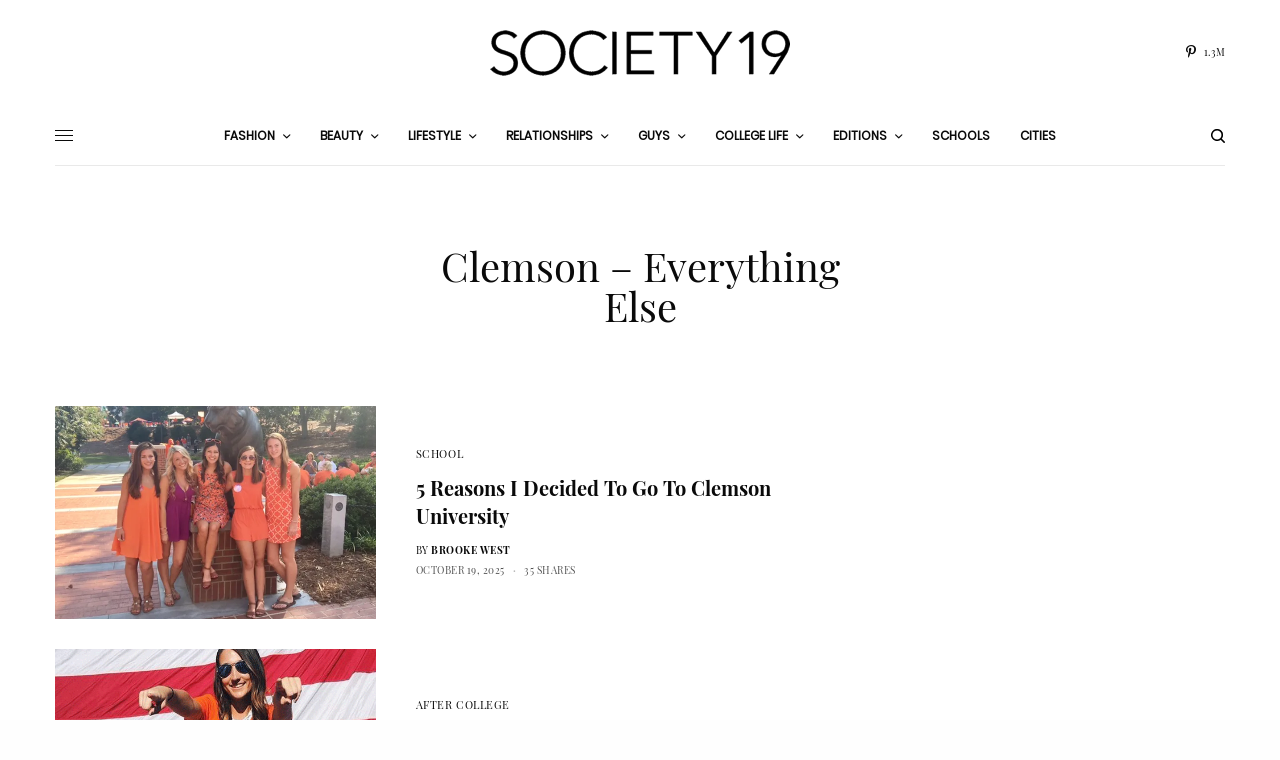

--- FILE ---
content_type: text/html; charset=UTF-8
request_url: https://www.society19.com/tag/clemson-everything-else/
body_size: 24899
content:
<!doctype html><html lang="en-US"><head><meta charset="UTF-8" /><meta name="viewport" content="width=device-width, initial-scale=1, maximum-scale=1, viewport-fit=cover"><link rel="preload" href="https://www.society19.com/wp-content/themes/fonts/playfair-display-v15-latin-italic.woff2" as="font" type="font/woff2" crossorigin><link rel="preload" href="https://www.society19.com/wp-content/themes/fonts/sumana-v4-latin-regular.woff2" as="font" type="font/woff2" crossorigin><link rel="preload" href="https://www.society19.com/wp-content/themes/fonts/playfair-display-v15-latin-regular.woff2" as="font" type="font/woff2" crossorigin><link rel="preload" href="https://www.society19.com/wp-content/themes/fonts/playfair-display-v15-latin-700.woff2" as="font" type="font/woff2" crossorigin><link rel="preload" href="https://www.society19.com/wp-content/themes/fonts/poppins-v8-latin-regular.woff2" as="font" type="font/woff2" crossorigin><link rel="preload" href="https://www.society19.com/wp-content/themes/fonts/playfair-display-v15-latin-700italic.woff2" as="font" type="font/woff2" crossorigin><link rel="profile" href="http://gmpg.org/xfn/11"><link rel="pingback" href="https://www.society19.com/xmlrpc.php"><meta name='robots' content='index, follow, max-image-preview:large, max-snippet:-1, max-video-preview:-1' /><link media="all" href="https://www.society19.com/wp-content/cache/autoptimize/1/css/autoptimize_f7b1916e371633d1ee3ee220c9382a31.css" rel="stylesheet"><title>Clemson - Everything Else Archives - Society19</title><link rel="canonical" href="https://www.society19.com/tag/clemson-everything-else/" /><link rel="next" href="https://www.society19.com/tag/clemson-everything-else/page/2/" /><meta property="og:locale" content="en_US" /><meta property="og:type" content="article" /><meta property="og:title" content="Clemson - Everything Else Archives - Society19" /><meta property="og:url" content="https://www.society19.com/tag/clemson-everything-else/" /><meta property="og:site_name" content="Society19" /><meta property="og:image" content="https://i0.wp.com/www.society19.com/wp-content/uploads/2017/02/society19cover.jpg?fit=750%2C500&ssl=1" /><meta property="og:image:width" content="750" /><meta property="og:image:height" content="500" /><meta property="og:image:type" content="image/jpeg" /><meta name="twitter:card" content="summary_large_image" /><meta name="twitter:site" content="@theSOCIETY19" /> <script type="application/ld+json" class="yoast-schema-graph">{"@context":"https://schema.org","@graph":[{"@type":"CollectionPage","@id":"https://www.society19.com/tag/clemson-everything-else/","url":"https://www.society19.com/tag/clemson-everything-else/","name":"Clemson - Everything Else Archives - Society19","isPartOf":{"@id":"https://www.society19.com/#website"},"primaryImageOfPage":{"@id":"https://www.society19.com/tag/clemson-everything-else/#primaryimage"},"image":{"@id":"https://www.society19.com/tag/clemson-everything-else/#primaryimage"},"thumbnailUrl":"https://i0.wp.com/www.society19.com/wp-content/uploads/2017/07/5-Reasons-Why-I-Chose-To-Go-To-Clemson-University.jpg?fit=800%2C492&ssl=1","breadcrumb":{"@id":"https://www.society19.com/tag/clemson-everything-else/#breadcrumb"},"inLanguage":"en-US"},{"@type":"ImageObject","inLanguage":"en-US","@id":"https://www.society19.com/tag/clemson-everything-else/#primaryimage","url":"https://i0.wp.com/www.society19.com/wp-content/uploads/2017/07/5-Reasons-Why-I-Chose-To-Go-To-Clemson-University.jpg?fit=800%2C492&ssl=1","contentUrl":"https://i0.wp.com/www.society19.com/wp-content/uploads/2017/07/5-Reasons-Why-I-Chose-To-Go-To-Clemson-University.jpg?fit=800%2C492&ssl=1","width":800,"height":492,"caption":"Deciding to attend Clemson was the single best decision of my life.These are the 5 reasons I chose to make Clemson University my home!"},{"@type":"BreadcrumbList","@id":"https://www.society19.com/tag/clemson-everything-else/#breadcrumb","itemListElement":[{"@type":"ListItem","position":1,"name":"Clemson","item":"https://www.society19.com/tag/clemson/"},{"@type":"ListItem","position":2,"name":"Clemson - Everything Else"}]},{"@type":"WebSite","@id":"https://www.society19.com/#website","url":"https://www.society19.com/","name":"Society19","description":"","publisher":{"@id":"https://www.society19.com/#organization"},"potentialAction":[{"@type":"SearchAction","target":{"@type":"EntryPoint","urlTemplate":"https://www.society19.com/?s={search_term_string}"},"query-input":{"@type":"PropertyValueSpecification","valueRequired":true,"valueName":"search_term_string"}}],"inLanguage":"en-US"},{"@type":"Organization","@id":"https://www.society19.com/#organization","name":"Society19 Media LLC","url":"https://www.society19.com/","logo":{"@type":"ImageObject","inLanguage":"en-US","@id":"https://www.society19.com/#/schema/logo/image/","url":"https://i1.wp.com/www.society19.com/wp-content/uploads/2017/02/logo_transparent.png?fit=1200%2C360&ssl=1","contentUrl":"https://i1.wp.com/www.society19.com/wp-content/uploads/2017/02/logo_transparent.png?fit=1200%2C360&ssl=1","width":1200,"height":360,"caption":"Society19 Media LLC"},"image":{"@id":"https://www.society19.com/#/schema/logo/image/"},"sameAs":["https://www.facebook.com/TheSociety19/","https://x.com/theSOCIETY19","https://www.instagram.com/society19/","https://www.linkedin.com/company/society19/","https://www.pinterest.com/society19/"]}]}</script> <link rel="amphtml" href="https://www.society19.com/tag/clemson-everything-else/amp/" /><meta name="generator" content="AMP for WP 1.1.10"/><link rel='dns-prefetch' href='//stats.wp.com' /><link rel='preconnect' href='//www.google-analytics.com' /><link rel='preconnect' href='//c0.wp.com' /><link rel='preconnect' href='//i0.wp.com' /><link href='https://connect.facebook.net' rel='preconnect' /><link href='https://www.facebook.com' rel='preconnect' /><link href='https://assets.pinterest.com' rel='preconnect' /><link href='https://partner.shareaholic.com' rel='preconnect' /><link href='https://graph.facebook.com' rel='preconnect' /><link rel="alternate" type="application/rss+xml" title="Society19 &raquo; Feed" href="https://www.society19.com/feed/" /><link rel="alternate" type="application/rss+xml" title="Society19 &raquo; Comments Feed" href="https://www.society19.com/comments/feed/" /><link rel="preconnect" href="//fonts.gstatic.com/" crossorigin><link rel="alternate" type="application/rss+xml" title="Society19 &raquo; Clemson - Everything Else Tag Feed" href="https://www.society19.com/tag/clemson-everything-else/feed/" /><style type="text/css" media="all">.wpautoterms-footer{background-color:#ffffff;text-align:center;}
.wpautoterms-footer a{color:#000000;font-family:Arial, sans-serif;font-size:14px;}
.wpautoterms-footer .separator{color:#cccccc;font-family:Arial, sans-serif;font-size:14px;}</style><style id='wp-img-auto-sizes-contain-inline-css' type='text/css'>img:is([sizes=auto i],[sizes^="auto," i]){contain-intrinsic-size:3000px 1500px}
/*# sourceURL=wp-img-auto-sizes-contain-inline-css */</style><style id='global-styles-inline-css' type='text/css'>:root{--wp--preset--aspect-ratio--square: 1;--wp--preset--aspect-ratio--4-3: 4/3;--wp--preset--aspect-ratio--3-4: 3/4;--wp--preset--aspect-ratio--3-2: 3/2;--wp--preset--aspect-ratio--2-3: 2/3;--wp--preset--aspect-ratio--16-9: 16/9;--wp--preset--aspect-ratio--9-16: 9/16;--wp--preset--color--black: #000000;--wp--preset--color--cyan-bluish-gray: #abb8c3;--wp--preset--color--white: #ffffff;--wp--preset--color--pale-pink: #f78da7;--wp--preset--color--vivid-red: #cf2e2e;--wp--preset--color--luminous-vivid-orange: #ff6900;--wp--preset--color--luminous-vivid-amber: #fcb900;--wp--preset--color--light-green-cyan: #7bdcb5;--wp--preset--color--vivid-green-cyan: #00d084;--wp--preset--color--pale-cyan-blue: #8ed1fc;--wp--preset--color--vivid-cyan-blue: #0693e3;--wp--preset--color--vivid-purple: #9b51e0;--wp--preset--color--thb-accent: #a9a9a9;--wp--preset--gradient--vivid-cyan-blue-to-vivid-purple: linear-gradient(135deg,rgb(6,147,227) 0%,rgb(155,81,224) 100%);--wp--preset--gradient--light-green-cyan-to-vivid-green-cyan: linear-gradient(135deg,rgb(122,220,180) 0%,rgb(0,208,130) 100%);--wp--preset--gradient--luminous-vivid-amber-to-luminous-vivid-orange: linear-gradient(135deg,rgb(252,185,0) 0%,rgb(255,105,0) 100%);--wp--preset--gradient--luminous-vivid-orange-to-vivid-red: linear-gradient(135deg,rgb(255,105,0) 0%,rgb(207,46,46) 100%);--wp--preset--gradient--very-light-gray-to-cyan-bluish-gray: linear-gradient(135deg,rgb(238,238,238) 0%,rgb(169,184,195) 100%);--wp--preset--gradient--cool-to-warm-spectrum: linear-gradient(135deg,rgb(74,234,220) 0%,rgb(151,120,209) 20%,rgb(207,42,186) 40%,rgb(238,44,130) 60%,rgb(251,105,98) 80%,rgb(254,248,76) 100%);--wp--preset--gradient--blush-light-purple: linear-gradient(135deg,rgb(255,206,236) 0%,rgb(152,150,240) 100%);--wp--preset--gradient--blush-bordeaux: linear-gradient(135deg,rgb(254,205,165) 0%,rgb(254,45,45) 50%,rgb(107,0,62) 100%);--wp--preset--gradient--luminous-dusk: linear-gradient(135deg,rgb(255,203,112) 0%,rgb(199,81,192) 50%,rgb(65,88,208) 100%);--wp--preset--gradient--pale-ocean: linear-gradient(135deg,rgb(255,245,203) 0%,rgb(182,227,212) 50%,rgb(51,167,181) 100%);--wp--preset--gradient--electric-grass: linear-gradient(135deg,rgb(202,248,128) 0%,rgb(113,206,126) 100%);--wp--preset--gradient--midnight: linear-gradient(135deg,rgb(2,3,129) 0%,rgb(40,116,252) 100%);--wp--preset--font-size--small: 13px;--wp--preset--font-size--medium: 20px;--wp--preset--font-size--large: 36px;--wp--preset--font-size--x-large: 42px;--wp--preset--spacing--20: 0.44rem;--wp--preset--spacing--30: 0.67rem;--wp--preset--spacing--40: 1rem;--wp--preset--spacing--50: 1.5rem;--wp--preset--spacing--60: 2.25rem;--wp--preset--spacing--70: 3.38rem;--wp--preset--spacing--80: 5.06rem;--wp--preset--shadow--natural: 6px 6px 9px rgba(0, 0, 0, 0.2);--wp--preset--shadow--deep: 12px 12px 50px rgba(0, 0, 0, 0.4);--wp--preset--shadow--sharp: 6px 6px 0px rgba(0, 0, 0, 0.2);--wp--preset--shadow--outlined: 6px 6px 0px -3px rgb(255, 255, 255), 6px 6px rgb(0, 0, 0);--wp--preset--shadow--crisp: 6px 6px 0px rgb(0, 0, 0);}:where(.is-layout-flex){gap: 0.5em;}:where(.is-layout-grid){gap: 0.5em;}body .is-layout-flex{display: flex;}.is-layout-flex{flex-wrap: wrap;align-items: center;}.is-layout-flex > :is(*, div){margin: 0;}body .is-layout-grid{display: grid;}.is-layout-grid > :is(*, div){margin: 0;}:where(.wp-block-columns.is-layout-flex){gap: 2em;}:where(.wp-block-columns.is-layout-grid){gap: 2em;}:where(.wp-block-post-template.is-layout-flex){gap: 1.25em;}:where(.wp-block-post-template.is-layout-grid){gap: 1.25em;}.has-black-color{color: var(--wp--preset--color--black) !important;}.has-cyan-bluish-gray-color{color: var(--wp--preset--color--cyan-bluish-gray) !important;}.has-white-color{color: var(--wp--preset--color--white) !important;}.has-pale-pink-color{color: var(--wp--preset--color--pale-pink) !important;}.has-vivid-red-color{color: var(--wp--preset--color--vivid-red) !important;}.has-luminous-vivid-orange-color{color: var(--wp--preset--color--luminous-vivid-orange) !important;}.has-luminous-vivid-amber-color{color: var(--wp--preset--color--luminous-vivid-amber) !important;}.has-light-green-cyan-color{color: var(--wp--preset--color--light-green-cyan) !important;}.has-vivid-green-cyan-color{color: var(--wp--preset--color--vivid-green-cyan) !important;}.has-pale-cyan-blue-color{color: var(--wp--preset--color--pale-cyan-blue) !important;}.has-vivid-cyan-blue-color{color: var(--wp--preset--color--vivid-cyan-blue) !important;}.has-vivid-purple-color{color: var(--wp--preset--color--vivid-purple) !important;}.has-black-background-color{background-color: var(--wp--preset--color--black) !important;}.has-cyan-bluish-gray-background-color{background-color: var(--wp--preset--color--cyan-bluish-gray) !important;}.has-white-background-color{background-color: var(--wp--preset--color--white) !important;}.has-pale-pink-background-color{background-color: var(--wp--preset--color--pale-pink) !important;}.has-vivid-red-background-color{background-color: var(--wp--preset--color--vivid-red) !important;}.has-luminous-vivid-orange-background-color{background-color: var(--wp--preset--color--luminous-vivid-orange) !important;}.has-luminous-vivid-amber-background-color{background-color: var(--wp--preset--color--luminous-vivid-amber) !important;}.has-light-green-cyan-background-color{background-color: var(--wp--preset--color--light-green-cyan) !important;}.has-vivid-green-cyan-background-color{background-color: var(--wp--preset--color--vivid-green-cyan) !important;}.has-pale-cyan-blue-background-color{background-color: var(--wp--preset--color--pale-cyan-blue) !important;}.has-vivid-cyan-blue-background-color{background-color: var(--wp--preset--color--vivid-cyan-blue) !important;}.has-vivid-purple-background-color{background-color: var(--wp--preset--color--vivid-purple) !important;}.has-black-border-color{border-color: var(--wp--preset--color--black) !important;}.has-cyan-bluish-gray-border-color{border-color: var(--wp--preset--color--cyan-bluish-gray) !important;}.has-white-border-color{border-color: var(--wp--preset--color--white) !important;}.has-pale-pink-border-color{border-color: var(--wp--preset--color--pale-pink) !important;}.has-vivid-red-border-color{border-color: var(--wp--preset--color--vivid-red) !important;}.has-luminous-vivid-orange-border-color{border-color: var(--wp--preset--color--luminous-vivid-orange) !important;}.has-luminous-vivid-amber-border-color{border-color: var(--wp--preset--color--luminous-vivid-amber) !important;}.has-light-green-cyan-border-color{border-color: var(--wp--preset--color--light-green-cyan) !important;}.has-vivid-green-cyan-border-color{border-color: var(--wp--preset--color--vivid-green-cyan) !important;}.has-pale-cyan-blue-border-color{border-color: var(--wp--preset--color--pale-cyan-blue) !important;}.has-vivid-cyan-blue-border-color{border-color: var(--wp--preset--color--vivid-cyan-blue) !important;}.has-vivid-purple-border-color{border-color: var(--wp--preset--color--vivid-purple) !important;}.has-vivid-cyan-blue-to-vivid-purple-gradient-background{background: var(--wp--preset--gradient--vivid-cyan-blue-to-vivid-purple) !important;}.has-light-green-cyan-to-vivid-green-cyan-gradient-background{background: var(--wp--preset--gradient--light-green-cyan-to-vivid-green-cyan) !important;}.has-luminous-vivid-amber-to-luminous-vivid-orange-gradient-background{background: var(--wp--preset--gradient--luminous-vivid-amber-to-luminous-vivid-orange) !important;}.has-luminous-vivid-orange-to-vivid-red-gradient-background{background: var(--wp--preset--gradient--luminous-vivid-orange-to-vivid-red) !important;}.has-very-light-gray-to-cyan-bluish-gray-gradient-background{background: var(--wp--preset--gradient--very-light-gray-to-cyan-bluish-gray) !important;}.has-cool-to-warm-spectrum-gradient-background{background: var(--wp--preset--gradient--cool-to-warm-spectrum) !important;}.has-blush-light-purple-gradient-background{background: var(--wp--preset--gradient--blush-light-purple) !important;}.has-blush-bordeaux-gradient-background{background: var(--wp--preset--gradient--blush-bordeaux) !important;}.has-luminous-dusk-gradient-background{background: var(--wp--preset--gradient--luminous-dusk) !important;}.has-pale-ocean-gradient-background{background: var(--wp--preset--gradient--pale-ocean) !important;}.has-electric-grass-gradient-background{background: var(--wp--preset--gradient--electric-grass) !important;}.has-midnight-gradient-background{background: var(--wp--preset--gradient--midnight) !important;}.has-small-font-size{font-size: var(--wp--preset--font-size--small) !important;}.has-medium-font-size{font-size: var(--wp--preset--font-size--medium) !important;}.has-large-font-size{font-size: var(--wp--preset--font-size--large) !important;}.has-x-large-font-size{font-size: var(--wp--preset--font-size--x-large) !important;}
/*# sourceURL=global-styles-inline-css */</style><style id='classic-theme-styles-inline-css' type='text/css'>/*! This file is auto-generated */
.wp-block-button__link{color:#fff;background-color:#32373c;border-radius:9999px;box-shadow:none;text-decoration:none;padding:calc(.667em + 2px) calc(1.333em + 2px);font-size:1.125em}.wp-block-file__button{background:#32373c;color:#fff;text-decoration:none}
/*# sourceURL=/wp-includes/css/classic-themes.min.css */</style><style id='thb-app-inline-css' type='text/css'>body,h1, .h1, h2, .h2, h3, .h3, h4, .h4, h5, .h5, h6, .h6,.thb-lightbox-button .thb-lightbox-text,.post .post-category,.post.thumbnail-seealso .thb-seealso-text,.thb-entry-footer,.smart-list .smart-list-title .smart-list-count,.smart-list .thb-smart-list-content .smart-list-count,.thb-carousel.bottom-arrows .slick-bottom-arrows,.thb-hotspot-container,.thb-pin-it-container .thb-pin-it,label,input[type="text"],input[type="password"],input[type="date"],input[type="datetime"],input[type="email"],input[type="number"],input[type="search"],input[type="tel"],input[type="time"],input[type="url"],textarea,.testimonial-author,.thb-article-sponsors,input[type="submit"],submit,.button,.btn,.btn-block,.btn-text,.post .post-gallery .thb-post-icon,.post .thb-post-bottom,.woocommerce-MyAccount-navigation,.featured_image_credit,.widget .thb-widget-title,.thb-readmore .thb-readmore-title,.widget.thb_widget_instagram .thb-instagram-header,.widget.thb_widget_instagram .thb-instagram-footer,.thb-instagram-row figure .instagram-link,.widget.thb_widget_top_reviews .post .widget-review-title-holder .thb-widget-score,.thb-instagram-row figure,.widget.thb_widget_top_categories .thb-widget-category-link .thb-widget-category-name,.widget.thb_widget_twitter .thb-twitter-user,.widget.thb_widget_twitter .thb-tweet .thb-tweet-time,.widget.thb_widget_twitter .thb-tweet .thb-tweet-actions,.thb-social-links-container,.login-page-form,.woocommerce .woocommerce-form-login .lost_password,.woocommerce-message, .woocommerce-error, .woocommerce-notice, .woocommerce-info,.woocommerce-success,.select2,.woocommerce-MyAccount-content legend,.shop_table,.thb-lightbox-button .thb-lightbox-thumbs,.post.thumbnail-style6 .post-gallery .now-playing,.widget.thb_widget_top_reviews .post .widget-review-title-holder .thb-widget-score strong,.post.thumbnail-style8 .thumb_large_count,.post.thumbnail-style4 .thumb_count,.post .thb-read-more {font-family:Playfair Display, 'BlinkMacSystemFont', -apple-system, 'Roboto', 'Lucida Sans';}.post-title h1,.post-title h2,.post-title h3,.post-title h4,.post-title h5,.post-title h6 {font-family:Playfair Display, 'BlinkMacSystemFont', -apple-system, 'Roboto', 'Lucida Sans';}.post-content,.post-excerpt,.thb-article-subscribe p,.thb-article-author p,.commentlist .comment p, .commentlist .review p,.thb-executive-summary,.thb-newsletter-form p,.search-title p,.thb-product-detail .product-information .woocommerce-product-details__short-description,.widget:not(.woocommerce) p,.thb-author-info .thb-author-page-description p,.wpb_text_column,.no-vc,.woocommerce-tabs .wc-tab,.woocommerce-tabs .wc-tab p:not(.stars),.thb-pricing-table .pricing-container .pricing-description,.content404 p,.subfooter p {font-family:Sumana, 'BlinkMacSystemFont', -apple-system, 'Roboto', 'Lucida Sans';}.thb-full-menu {font-family:Poppins, 'BlinkMacSystemFont', -apple-system, 'Roboto', 'Lucida Sans';}.thb-mobile-menu,.thb-secondary-menu {font-family:Poppins, 'BlinkMacSystemFont', -apple-system, 'Roboto', 'Lucida Sans';}.thb-dropcap-on .post-detail .post-content>p:first-of-type:first-letter,.thb-dropcap-on .post-detail .post-content>.row:first-of-type .columns:first-of-type .wpb_text_column:first-of-type .wpb_wrapper>p:first-of-type:first-letter {}.widget.style1 .thb-widget-title,.widget.style2 .thb-widget-title,.widget.style3 .thb-widget-title {font-family:Playfair Display, 'BlinkMacSystemFont', -apple-system, 'Roboto', 'Lucida Sans';}em {}label {}input[type="submit"],submit,.button,.btn,.btn-block,.btn-text {font-family:Poppins, 'BlinkMacSystemFont', -apple-system, 'Roboto', 'Lucida Sans';}.article-container .post-content,.article-container .post-content p:not(.wp-block-cover-text) {}.post .post-category {}.post-detail .thb-executive-summary li {}.post .post-excerpt {}.thb-full-menu>li>a:not(.logolink) {}.thb-full-menu li .sub-menu li a {}.thb-mobile-menu>li>a {}.thb-mobile-menu .sub-menu a {}.thb-secondary-menu a {}#mobile-menu .menu-footer {}#mobile-menu .thb-social-links-container .thb-social-link-wrap .thb-social-link .thb-social-icon-container {}.widget .thb-widget-title,.widget.style2 .thb-widget-title,.widget.style3 .thb-widget-title{}.footer .widget .thb-widget-title,.footer .widget.style2 .thb-widget-title,.footer .widget.style3 .thb-widget-title {}.footer .widget,.footer .widget p {}.subfooter .thb-full-menu>li>a:not(.logolink) {}.subfooter p {}.subfooter .thb-social-links-container.thb-social-horizontal .thb-social-link-wrap .thb-social-icon-container,.subfooter.style6 .thb-social-links-container.thb-social-horizontal .thb-social-link-wrap .thb-social-icon-container {}#scroll_to_top {}.search-title p {}@media screen and (min-width:1024px) {h1,.h1 {}}h1,.h1 {}@media screen and (min-width:1024px) {h2 {font-weight:500;}}h2 {}@media screen and (min-width:1024px) {h3 {}}h3 {}@media screen and (min-width:1024px) {h4 {}}h4 {}@media screen and (min-width:1024px) {h5 {}}h5 {}h6 {}.logo-holder .logolink .logoimg {max-height:px;}.logo-holder .logolink .logoimg[src$=".svg"] {max-height:100%;height:px;}@media screen and (max-width:1023px) {.header.header-mobile .logo-holder .logolink .logoimg {max-height:px;}.header.header-mobile .logo-holder .logolink .logoimg[src$=".svg"] {max-height:100%;height:px;}}.header.fixed:not(.header-mobile) .logo-holder .logolink .logoimg {max-height:px;}.header.fixed:not(.header-mobile) .logo-holder .logolink .logoimg {max-height:100%;height:px;}.thb-full-menu>li+li {margin-left:30px}a:hover,h1 small, h2 small, h3 small, h4 small, h5 small, h6 small,h1 small a, h2 small a, h3 small a, h4 small a, h5 small a, h6 small a,.secondary-area .thb-follow-holder .sub-menu .subscribe_part .thb-newsletter-form h4,.secondary-area .thb-follow-holder .sub-menu .subscribe_part .thb-newsletter-form .newsletter-form .btn:hover,.thb-full-menu.thb-standard > li.current-menu-item:not(.has-hash) > a,.thb-full-menu > li > a:not(.logolink)[data-filter].active,.thb-dropdown-color-dark .thb-full-menu .sub-menu li a:hover,#mobile-menu.dark .thb-mobile-menu > li > a:hover,#mobile-menu.dark .sub-menu a:hover,#mobile-menu.dark .thb-secondary-menu a:hover,.thb-secondary-menu a:hover,.post .thb-read-more:hover,.post:not(.white-post-content) .thb-post-bottom.sponsored-bottom ul li,.post:not(.white-post-content) .thb-post-bottom .post-share:hover,.thb-dropcap-on .post-detail .post-content>p:first-of-type:first-letter,.thb-dropcap-on .post-detail .post-content>.row:first-of-type .columns:first-of-type .wpb_text_column:first-of-type .wpb_wrapper>p:first-of-type:first-letter,.post-detail .thb-executive-summary li:before,.thb-readmore p a,input[type="submit"].white:hover,.button.white:hover,.btn.white:hover,input[type="submit"].style2.accent,.button.style2.accent,.btn.style2.accent,.search-title h1 strong,.thb-author-page-meta a:hover,.widget.thb_widget_top_reviews .post .widget-review-title-holder .thb-widget-score strong,.thb-autotype .thb-autotype-entry,.thb_location_container.row .thb_location h5,.thb-page-menu li:hover a, .thb-page-menu li.current_page_item a,.thb-tabs.style3 .vc_tta-panel-heading h4 a:hover,.thb-tabs.style3 .vc_tta-panel-heading h4 a.active,.thb-tabs.style4 .vc_tta-panel-heading h4 a:hover,.thb-tabs.style4 .vc_tta-panel-heading h4 a.active,.thb-iconbox.top.type5 .iconbox-content .thb-read-more,.thb-testimonials.style7 .testimonial-author cite,.thb-testimonials.style7 .testimonial-author span,.thb-article-reactions .row .columns .thb-reaction.active .thb-reaction-count,.thb-article-sponsors .sponsored-by,.thb-cookie-bar .thb-cookie-text a,.thb-pricing-table.style2 .pricing-container .thb_pricing_head .thb-price,.thb-hotspot-container .product-hotspots .product-title .hotspots-buynow,.plyr--full-ui input[type=range],.woocommerce-checkout-payment .wc_payment_methods .wc_payment_method.payment_method_paypal .about_paypal,.has-thb-accent-color,.wp-block-button .wp-block-button__link.has-thb-accent-color {color:#a9a9a9;}.columns.thb-light-column .thb-newsletter-form .btn:hover,.secondary-area .thb-trending-holder .thb-full-menu li.menu-item-has-children .sub-menu .thb-trending .thb-trending-tabs a.active,.thb-full-menu.thb-line-marker > li > a:before,#mobile-menu.dark .widget.thb_widget_subscribe .btn:hover,.post .thb-read-more:after,.post.style4 .post-gallery:after,.post.style5 .post-inner-content,.post.style13 .post-gallery:after,.smart-list .smart-list-title .smart-list-count,.smart-list.smart-list-v3 .thb-smart-list-nav .arrow:not(.disabled):hover,.thb-custom-checkbox input[type="checkbox"]:checked + label:before,input[type="submit"]:not(.white):not(.grey):not(.style2):not(.white):not(.add_to_cart_button):not(.accent):hover,.button:not(.white):not(.grey):not(.style2):not(.white):not(.add_to_cart_button):not(.accent):hover,.btn:not(.white):not(.grey):not(.style2):not(.white):not(.add_to_cart_button):not(.accent):hover,input[type="submit"].grey:hover,.button.grey:hover,.btn.grey:hover,input[type="submit"].accent, input[type="submit"].checkout,.button.accent,.button.checkout,.btn.accent,.btn.checkout,input[type="submit"].style2.accent:hover,.button.style2.accent:hover,.btn.style2.accent:hover,.btn-text.style3 .circle-btn,.widget.thb_widget_top_categories .thb-widget-category-link:hover .thb-widget-category-name,.thb-progressbar .thb-progress span,.thb-page-menu.style1 li:hover a, .thb-page-menu.style1 li.current_page_item a,.thb-client-row.thb-opacity.with-accent .thb-client:hover,.thb-client-row .style4 .accent-color,.thb-tabs.style1 .vc_tta-panel-heading h4 a:before,.thb-testimonials.style7 .thb-carousel .slick-dots .select,.thb-categorylinks.style2 a:after,.thb-category-card:hover,.thb-hotspot-container .thb-hotspot.pin-accent,.pagination ul .page-numbers.current, .pagination ul .page-numbers:not(.dots):hover,.pagination .nav-links .page-numbers.current,.pagination .nav-links .page-numbers:not(.dots):hover,.woocommerce-pagination ul .page-numbers.current,.woocommerce-pagination ul .page-numbers:not(.dots):hover,.woocommerce-pagination .nav-links .page-numbers.current,.woocommerce-pagination .nav-links .page-numbers:not(.dots):hover,.plyr__control--overlaid,.plyr--video .plyr__control.plyr__tab-focus, .plyr--video .plyr__control:hover, .plyr--video .plyr__control[aria-expanded=true],.badge.onsale,.demo_store,.products .product .product_after_title .button:hover:after,.woocommerce-MyAccount-navigation ul li:hover a, .woocommerce-MyAccount-navigation ul li.is-active a,.has-thb-accent-background-color,.wp-block-button .wp-block-button__link.has-thb-accent-background-color {background-color:#a9a9a9;}.thb-dark-mode-on .btn.grey:hover,.thb-dark-mode-on .thb-pricing-table.style2 .pricing-container .btn:hover,.thb-dark-mode-on .woocommerce-checkout-payment .wc_payment_methods+.place-order .button:hover {background-color:#a9a9a9;}input[type="submit"].accent:hover, input[type="submit"].checkout:hover,.button.accent:hover,.button.checkout:hover,.btn.accent:hover,.btn.checkout:hover {background-color:#989898;}.post-detail .post-split-title-container,.thb-article-reactions .row .columns .thb-reaction.active .thb-reaction-image,.secondary-area .thb-follow-holder .sub-menu .subscribe_part {background-color:rgba(169,169,169, 0.05) !important;}.post.style6.style6-bg .post-inner-content {background-color:rgba(169,169,169, 0.15);}.thb-lightbox-button:hover {background-color:rgba(169,169,169, 0.05);}.thb-tabs.style3 .vc_tta-panel-heading h4 a:before {background-color:rgba(169,169,169, 0.4);}.secondary-area .thb-trending-holder .thb-full-menu li.menu-item-has-children .sub-menu .thb-trending .thb-trending-tabs a.active,.post .post-title a:hover > span,.post.sticky .post-title a>span,.thb-lightbox-button:hover,.thb-custom-checkbox label:before,input[type="submit"].style2.accent,.button.style2.accent,.btn.style2.accent,.thb-page-menu.style1 li:hover a, .thb-page-menu.style1 li.current_page_item a,.thb-client-row.has-border.thb-opacity.with-accent .thb-client:hover,.thb-iconbox.top.type5,.thb-article-reactions .row .columns .thb-reaction:hover .thb-reaction-image,.thb-article-reactions .row .columns .thb-reaction.active .thb-reaction-image,.pagination ul .page-numbers.current, .pagination ul .page-numbers:not(.dots):hover,.pagination .nav-links .page-numbers.current,.pagination .nav-links .page-numbers:not(.dots):hover,.woocommerce-pagination ul .page-numbers.current,.woocommerce-pagination ul .page-numbers:not(.dots):hover,.woocommerce-pagination .nav-links .page-numbers.current,.woocommerce-pagination .nav-links .page-numbers:not(.dots):hover,.woocommerce-MyAccount-navigation ul li:hover a, .woocommerce-MyAccount-navigation ul li.is-active a {border-color:#a9a9a9;}.thb-page-menu.style1 li:hover + li a, .thb-page-menu.style1 li.current_page_item + li a,.woocommerce-MyAccount-navigation ul li:hover + li a, .woocommerce-MyAccount-navigation ul li.is-active + li a {border-top-color:#a9a9a9;}.text-underline-style:after, .post-detail .post-content > p > a:after, .post-detail .post-content>ul:not([class])>li>a:after, .post-detail .post-content>ol:not([class])>li>a:after, .wpb_text_column p > a:after, .smart-list .thb-smart-list-content p > a:after, .post-gallery-content .thb-content-row .columns.image-text p>a:after {border-bottom-color:#a9a9a9;}.secondary-area .thb-trending-holder .thb-full-menu li.menu-item-has-children .sub-menu .thb-trending .thb-trending-tabs a.active + a {border-left-color:#a9a9a9;}.header.fixed .thb-reading-indicator .thb-indicator .indicator-hover,.header.fixed .thb-reading-indicator .thb-indicator .indicator-arrow,.commentlist .comment .reply a:hover svg path,.commentlist .review .reply a:hover svg path,.btn-text.style4 .arrow svg:first-child,.thb-iconbox.top.type5 .iconbox-content .thb-read-more svg,.thb-iconbox.top.type5 .iconbox-content .thb-read-more svg .bar,.thb-article-review.style2 .thb-article-figure .thb-average .thb-hexagon path {fill:#a9a9a9;}@media screen and (-ms-high-contrast:active), (-ms-high-contrast:none) {.header.fixed .thb-reading-indicator:hover .thb-indicator .indicator-hover {fill:#a9a9a9;}}.header.fixed .thb-reading-indicator .thb-indicator .indicator-fill {stroke:#a9a9a9;}.thb-tabs.style2 .vc_tta-panel-heading h4 a.active {-moz-box-shadow:inset 0 -3px 0 #a9a9a9, 0 1px 0 #a9a9a9;-webkit-box-shadow:inset 0 -3px 0 #a9a9a9, 0 1px 0 #a9a9a9;box-shadow:inset 0 -3px 0 #a9a9a9, 0 1px 0 #a9a9a9;}.page-id-6567 #wrapper div[role="main"],.postid-6567 #wrapper div[role="main"] {}.header.style1 .header-menu-row,.header.style2 .thb-navbar,.header.style3 .row.menu-row,.header.style5 .header-menu-row,.header.style7 .header-menu-row {background-color:#ffffff !important;}
/*# sourceURL=thb-app-inline-css */</style> <script type="text/javascript" src="https://www.society19.com/wp-includes/js/jquery/jquery.min.js" id="jquery-core-js"></script> <script></script><link rel="https://api.w.org/" href="https://www.society19.com/wp-json/" /><link rel="alternate" title="JSON" type="application/json" href="https://www.society19.com/wp-json/wp/v2/tags/6567" /><link rel="EditURI" type="application/rsd+xml" title="RSD" href="https://www.society19.com/xmlrpc.php?rsd" /><meta name="generator" content="WordPress 6.9" /><style>img#wpstats{display:none}</style><style type="text/css">body.custom-background #wrapper div[role="main"] { background-color: #ffffff; }</style><link rel="icon" href="https://i0.wp.com/www.society19.com/wp-content/uploads/2020/03/cropped-s19bloggers.png?fit=32%2C32&#038;ssl=1" sizes="32x32" /><link rel="icon" href="https://i0.wp.com/www.society19.com/wp-content/uploads/2020/03/cropped-s19bloggers.png?fit=192%2C192&#038;ssl=1" sizes="192x192" /><link rel="apple-touch-icon" href="https://i0.wp.com/www.society19.com/wp-content/uploads/2020/03/cropped-s19bloggers.png?resize=180%2C180&#038;ssl=1" /><meta name="msapplication-TileImage" content="https://i0.wp.com/www.society19.com/wp-content/uploads/2020/03/cropped-s19bloggers.png?fit=270%2C270&#038;ssl=1" /> <noscript><style>.wpb_animate_when_almost_visible { opacity: 1; }</style></noscript><style>.ai-close {position: relative;}
.ai-close-button {position: absolute; top: -11px; right: -11px; width: 24px; height: 24px; background: url(https://www.society19.com/wp-content/plugins/ad-inserter-pro/css/images/close-button.png) no-repeat center center; cursor: pointer; z-index: 9; display: none;}
.ai-close-show {display: block;}
.ai-close-left {right: unset; left: -11px;}
.ai-close-bottom {top: unset; bottom: -10px;}
.ai-close-none {visibility: hidden;}
.ai-close-fit {width: fit-content; width: -moz-fit-content;}</style> <script async='async' src='https://www.googletagservices.com/tag/js/gpt.js'></script> <script>// Load APS library 
!function(a9,a,p,s,t,A,g){if(a[a9])return;function q(c,r){a[a9]._Q.push([c,r])}a[a9]={init:function(){q("i",arguments)},fetchBids:function(){q("f",arguments)},setDisplayBids:function(){},targetingKeys:function(){return[]},_Q:[]};A=p.createElement(s);A.async=!0;A.src=t;g=p.getElementsByTagName(s)[0];g.parentNode.insertBefore(A,g)}("apstag",window,document,"script","//c.amazon-adsystem.com/aax2/apstag.js");

/** To activate this feature, you will need to add a parameter to your apstag.init function. 
The parameter is simplerGPT and it needs to be set to true: **/
apstag.init({
     pubID: '596dbe38-7040-43c0-9009-f300d31e9714', // enter your unique publisher id 
     adServer: 'googletag',
     simplerGPT: true
 });

//Define googletag and the cmd array
var googletag = googletag || {};
googletag.cmd = googletag.cmd || [];

/** declare slot variables outside function scope
so that our bid request function can access them (for method 2) **/
var slot1;
var slot2;

googletag.cmd.push(function() {
  var mapping = googletag.sizeMapping().
    addSize([1024, 800], [[300, 600]]).
    addSize([800, 400], [[300, 250]]).
    addSize([0, 0], []). 
    build();

  var mapping2 = googletag.sizeMapping().
    addSize([1024, 800], [[970, 250]]).
    addSize([800, 400], [[728, 90]]).
    addSize([0, 0], []).
    build();


 
  googletag.pubads().disableInitialLoad();
  googletag.pubads().collapseEmptyDivs();
  googletag.enableServices();
});

// Method 1: Construct bids for all defined slots and then make the DFP request
googletag.cmd.push(function(){ 
  apstag.fetchBids({ 
  timeout: 2000 }, 
    function(bids) {
      apstag.setDisplayBids(); 
      googletag.pubads().refresh();
  }); 
});</script> </head><body class="archive tag tag-clemson-everything-else tag-6567 wp-theme-theissue wp-child-theme-theissue-child fixed-header-on fixed-header-scroll-off thb-dropdown-color-dark right-click-off thb-borders-off thb-pinit-on thb-boxed-off thb-dark-mode-off thb-capitalize-off thb-parallax-off thb-single-product-ajax-on thb-article-sidebar-mobile-off the-issue-child-theme wpb-js-composer js-comp-ver-8.7.1 vc_responsive"><div id="wrapper" class="thb-page-transition-off"><header class="header fixed fixed-style1 header-full-width main-header-style1 fixed-header-full-width-on light-header thb-fixed-shadow-style1"><div class="row full-width-row"><div class="small-12 columns"><div class="thb-navbar"><div class="fixed-logo-holder"><div class="mobile-toggle-holder"><div class="mobile-toggle"> <span></span><span></span><span></span></div></div><div class="logo-holder fixed-logo-holder"> <a href="https://www.society19.com/" class="logolink" title="Society19"> <img src="https://www.society19.com/wp-content/uploads/2017.bak/02/logosmall.png" class="logoimg logo-dark" alt="Society19" data-logo-alt="https://www.society19.com/wp-content/uploads/2017.bak/02/logosmall.png" /> </a></div></div><nav class="full-menu"><ul id="menu-main-menu" class="thb-full-menu thb-standard"><li id="menu-item-116065" class="menu-item menu-item-type-taxonomy menu-item-object-category menu-item-has-children menu-item-116065"><a href="https://www.society19.com/fashion/"><span>Fashion</span></a><ul class="sub-menu "><li id="menu-item-116071" class="menu-item menu-item-type-taxonomy menu-item-object-category menu-item-116071"><a href="https://www.society19.com/men/"><span>Men&#8217;s Fashion</span></a></li><li id="menu-item-116072" class="menu-item menu-item-type-taxonomy menu-item-object-category menu-item-116072"><a href="https://www.society19.com/fashion-trends/"><span>Women&#8217;s Fashion</span></a></li><li id="menu-item-116073" class="menu-item menu-item-type-taxonomy menu-item-object-category menu-item-116073"><a href="https://www.society19.com/shopping-tips/"><span>Shopping Tips</span></a></li></ul></li><li id="menu-item-116063" class="menu-item menu-item-type-taxonomy menu-item-object-category menu-item-has-children menu-item-116063"><a href="https://www.society19.com/beauty/"><span>Beauty</span></a><ul class="sub-menu "><li id="menu-item-116074" class="menu-item menu-item-type-taxonomy menu-item-object-category menu-item-116074"><a href="https://www.society19.com/makeup/"><span>Makeup</span></a></li><li id="menu-item-116075" class="menu-item menu-item-type-taxonomy menu-item-object-category menu-item-116075"><a href="https://www.society19.com/hair/"><span>Hair</span></a></li><li id="menu-item-116076" class="menu-item menu-item-type-taxonomy menu-item-object-category menu-item-116076"><a href="https://www.society19.com/nails/"><span>Nails</span></a></li></ul></li><li id="menu-item-139058" class="menu-item menu-item-type-taxonomy menu-item-object-category menu-item-has-children menu-item-139058"><a href="https://www.society19.com/lifestyle/"><span>Lifestyle</span></a><ul class="sub-menu "><li id="menu-item-139059" class="menu-item menu-item-type-taxonomy menu-item-object-category menu-item-139059"><a href="https://www.society19.com/lifestyle/horoscopes/"><span>Horoscopes</span></a></li><li id="menu-item-139060" class="menu-item menu-item-type-taxonomy menu-item-object-category menu-item-139060"><a href="https://www.society19.com/lifestyle/quizzes/"><span>Quizzes</span></a></li><li id="menu-item-116068" class="menu-item menu-item-type-taxonomy menu-item-object-category menu-item-116068"><a href="https://www.society19.com/health-fitness/"><span>Health &#038; Fitness</span></a></li><li id="menu-item-117257" class="menu-item menu-item-type-taxonomy menu-item-object-category menu-item-117257"><a href="https://www.society19.com/exercise/"><span>Fitness</span></a></li><li id="menu-item-117258" class="menu-item menu-item-type-taxonomy menu-item-object-category menu-item-117258"><a href="https://www.society19.com/food/"><span>Food &#038; Drink</span></a></li><li id="menu-item-116069" class="menu-item menu-item-type-taxonomy menu-item-object-category menu-item-116069"><a href="https://www.society19.com/travel/"><span>Travel</span></a></li><li id="menu-item-154672" class="menu-item menu-item-type-taxonomy menu-item-object-category menu-item-154672"><a href="https://www.society19.com/lifestyle/girlboss/"><span>GirlBoss</span></a></li></ul></li><li id="menu-item-116067" class="menu-item menu-item-type-taxonomy menu-item-object-category menu-item-has-children menu-item-116067"><a href="https://www.society19.com/dating-relationships/"><span>Relationships</span></a><ul class="sub-menu "><li id="menu-item-116066" class="menu-item menu-item-type-taxonomy menu-item-object-category menu-item-116066"><a href="https://www.society19.com/graded-r/"><span>Rated R</span></a></li></ul></li><li id="menu-item-146571" class="menu-item menu-item-type-taxonomy menu-item-object-category menu-item-has-children menu-item-146571"><a href="https://www.society19.com/guys/"><span>Guys</span></a><ul class="sub-menu "><li id="menu-item-146572" class="menu-item menu-item-type-taxonomy menu-item-object-category menu-item-146572"><a href="https://www.society19.com/guys/mens-grooming/"><span>Grooming</span></a></li><li id="menu-item-146573" class="menu-item menu-item-type-taxonomy menu-item-object-category menu-item-146573"><a href="https://www.society19.com/guys/mens-health-fitness/"><span>Health &#038; Fitness</span></a></li><li id="menu-item-146574" class="menu-item menu-item-type-taxonomy menu-item-object-category menu-item-146574"><a href="https://www.society19.com/guys/mens-life/"><span>Lifestyle</span></a></li><li id="menu-item-146577" class="menu-item menu-item-type-taxonomy menu-item-object-category menu-item-146577"><a href="https://www.society19.com/guys/mens-sex-dating/"><span>Sex &#038; Dating</span></a></li></ul></li><li id="menu-item-119059" class="menu-item menu-item-type-taxonomy menu-item-object-category menu-item-has-children menu-item-119059"><a href="https://www.society19.com/college-life/"><span>College Life</span></a><ul class="sub-menu "><li id="menu-item-119065" class="menu-item menu-item-type-taxonomy menu-item-object-category menu-item-119065"><a href="https://www.society19.com/academics/"><span>Academics</span></a></li><li id="menu-item-119066" class="menu-item menu-item-type-taxonomy menu-item-object-category menu-item-119066"><a href="https://www.society19.com/after-college/"><span>After College</span></a></li><li id="menu-item-235556" class="menu-item menu-item-type-taxonomy menu-item-object-category menu-item-235556"><a href="https://www.society19.com/college-finance/"><span>College Finance</span></a></li><li id="menu-item-119061" class="menu-item menu-item-type-taxonomy menu-item-object-category menu-item-119061"><a href="https://www.society19.com/dorms/"><span>Dorm Life</span></a></li><li id="menu-item-119062" class="menu-item menu-item-type-taxonomy menu-item-object-category menu-item-119062"><a href="https://www.society19.com/greek-life/"><span>Greek Life</span></a></li><li id="menu-item-119063" class="menu-item menu-item-type-taxonomy menu-item-object-category menu-item-119063"><a href="https://www.society19.com/jobs-jobs-hunting/"><span>Jobs &#038; Jobs Hunting</span></a></li><li id="menu-item-119064" class="menu-item menu-item-type-taxonomy menu-item-object-category menu-item-119064"><a href="https://www.society19.com/life-in-the-real-world/"><span>Life in the Real World</span></a></li></ul></li><li id="menu-item-224914" class="menu-item menu-item-type-custom menu-item-object-custom menu-item-has-children menu-item-224914"><a href="#"><span>Editions</span></a><ul class="sub-menu "><li id="menu-item-224915" class="menu-item menu-item-type-custom menu-item-object-custom menu-item-224915"><a href="https://www.society19.com/au"><span>Australia</span></a></li><li id="menu-item-224916" class="menu-item menu-item-type-custom menu-item-object-custom menu-item-224916"><a href="https://www.society19.com/ca"><span>Canada</span></a></li><li id="menu-item-224917" class="menu-item menu-item-type-custom menu-item-object-custom menu-item-224917"><a href="https://www.society19.com/fr"><span>France</span></a></li><li id="menu-item-224918" class="menu-item menu-item-type-custom menu-item-object-custom menu-item-224918"><a href="https://www.society19.com/uk"><span>United Kingdom</span></a></li></ul></li><li class="menu-item menu-item-type-taxonomy menu-item-object-category td-menu-item td-normal-menu menu-item-119060"><a class="amodal" data-toggle="modal" data-target="#schools" href="javascript:;">Schools</a></li><li class="menu-item menu-item-type-taxonomy menu-item-object-categ3ory td-menu-item td-normal-menu menu-item-119061"><a class="amodal" data-toggle="modal" data-target="#cities" href="javascript:;">Cities</a></li></ul></nav><div class="secondary-area"><div class="thb-search-holder"> <svg version="1.1" class="thb-search-icon" xmlns="http://www.w3.org/2000/svg" xmlns:xlink="http://www.w3.org/1999/xlink" x="0px" y="0px" viewBox="0 0 14 14" enable-background="new 0 0 14 14" xml:space="preserve" width="14" height="14"> <path d="M13.8,12.7l-3-3c0.8-1,1.3-2.3,1.3-3.8c0-3.3-2.7-6-6.1-6C2.7,0,0,2.7,0,6c0,3.3,2.7,6,6.1,6c1.4,0,2.6-0.5,3.6-1.2l3,3
 c0.1,0.1,0.3,0.2,0.5,0.2c0.2,0,0.4-0.1,0.5-0.2C14.1,13.5,14.1,13,13.8,12.7z M1.5,6c0-2.5,2-4.5,4.5-4.5c2.5,0,4.5,2,4.5,4.5
 c0,2.5-2,4.5-4.5,4.5C3.5,10.5,1.5,8.5,1.5,6z"/> </svg></div></div></div></div></div></header><div class="mobile-header-holder"><header class="header header-mobile header-mobile-style1 light-header"><div class="row"><div class="small-3 columns"><div class="mobile-toggle-holder"><div class="mobile-toggle"> <span></span><span></span><span></span></div></div></div><div class="small-6 columns"><div class="logo-holder mobile-logo-holder"> <a href="https://www.society19.com/" class="logolink" title="Society19"> <img src="https://www.society19.com/wp-content/uploads/2017/02/logo_transparent_h90.png" class="logoimg logo-dark" alt="Society19" data-logo-alt="https://www.society19.com/wp-content/uploads/2017/02/logo_transparent_h90.png" /> </a></div></div><div class="small-3 columns"><div class="secondary-area"><div class="thb-search-holder"> <svg version="1.1" class="thb-search-icon" xmlns="http://www.w3.org/2000/svg" xmlns:xlink="http://www.w3.org/1999/xlink" x="0px" y="0px" viewBox="0 0 14 14" enable-background="new 0 0 14 14" xml:space="preserve" width="14" height="14"> <path d="M13.8,12.7l-3-3c0.8-1,1.3-2.3,1.3-3.8c0-3.3-2.7-6-6.1-6C2.7,0,0,2.7,0,6c0,3.3,2.7,6,6.1,6c1.4,0,2.6-0.5,3.6-1.2l3,3
 c0.1,0.1,0.3,0.2,0.5,0.2c0.2,0,0.4-0.1,0.5-0.2C14.1,13.5,14.1,13,13.8,12.7z M1.5,6c0-2.5,2-4.5,4.5-4.5c2.5,0,4.5,2,4.5,4.5
 c0,2.5-2,4.5-4.5,4.5C3.5,10.5,1.5,8.5,1.5,6z"/> </svg></div></div></div></div></header></div><header class="header style1 thb-main-header light-header"><div class="header-logo-row"><div class="row align-middle"><div class="small-4 columns"></div><div class="small-4 columns"><div class="logo-holder"> <a href="https://www.society19.com/" class="logolink" title="Society19"> <img src="https://www.society19.com/wp-content/uploads/2019.old/02/logo_transparent_h46.png" class="logoimg logo-dark" alt="Society19" data-logo-alt="https://www.society19.com/wp-content/uploads/2019.old/02/logo_transparent_h46.png" /> </a></div></div><div class="small-4 columns"><div class="thb_header_right"><div class="thb-social-links-container thb-social-horizontal mono-icons-horizontal"><div class="thb-social-link-wrap"> <a href="https://pinterest.com/society19" target="_blank" class="thb-social-link social-link-pinterest" rel="noreferrer"><div class="thb-social-label-container"><div class="thb-social-icon-container"><i class="thb-icon-pinterest"></i></div><div class="thb-social-label">Pinterest</div></div><div class="thb-social-count"> 1.3M</div> </a></div></div></div></div></div></div><div class="header-menu-row"><div class="row"><div class="small-12 columns"><div class="thb-navbar"><div class="mobile-toggle-holder"><div class="mobile-toggle"> <span></span><span></span><span></span></div></div><nav class="full-menu"><ul id="menu-main-menu-1" class="thb-full-menu thb-standard"><li class="menu-item menu-item-type-taxonomy menu-item-object-category menu-item-has-children menu-item-116065"><a href="https://www.society19.com/fashion/"><span>Fashion</span></a><ul class="sub-menu "><li class="menu-item menu-item-type-taxonomy menu-item-object-category menu-item-116071"><a href="https://www.society19.com/men/"><span>Men&#8217;s Fashion</span></a></li><li class="menu-item menu-item-type-taxonomy menu-item-object-category menu-item-116072"><a href="https://www.society19.com/fashion-trends/"><span>Women&#8217;s Fashion</span></a></li><li class="menu-item menu-item-type-taxonomy menu-item-object-category menu-item-116073"><a href="https://www.society19.com/shopping-tips/"><span>Shopping Tips</span></a></li></ul></li><li class="menu-item menu-item-type-taxonomy menu-item-object-category menu-item-has-children menu-item-116063"><a href="https://www.society19.com/beauty/"><span>Beauty</span></a><ul class="sub-menu "><li class="menu-item menu-item-type-taxonomy menu-item-object-category menu-item-116074"><a href="https://www.society19.com/makeup/"><span>Makeup</span></a></li><li class="menu-item menu-item-type-taxonomy menu-item-object-category menu-item-116075"><a href="https://www.society19.com/hair/"><span>Hair</span></a></li><li class="menu-item menu-item-type-taxonomy menu-item-object-category menu-item-116076"><a href="https://www.society19.com/nails/"><span>Nails</span></a></li></ul></li><li class="menu-item menu-item-type-taxonomy menu-item-object-category menu-item-has-children menu-item-139058"><a href="https://www.society19.com/lifestyle/"><span>Lifestyle</span></a><ul class="sub-menu "><li class="menu-item menu-item-type-taxonomy menu-item-object-category menu-item-139059"><a href="https://www.society19.com/lifestyle/horoscopes/"><span>Horoscopes</span></a></li><li class="menu-item menu-item-type-taxonomy menu-item-object-category menu-item-139060"><a href="https://www.society19.com/lifestyle/quizzes/"><span>Quizzes</span></a></li><li class="menu-item menu-item-type-taxonomy menu-item-object-category menu-item-116068"><a href="https://www.society19.com/health-fitness/"><span>Health &#038; Fitness</span></a></li><li class="menu-item menu-item-type-taxonomy menu-item-object-category menu-item-117257"><a href="https://www.society19.com/exercise/"><span>Fitness</span></a></li><li class="menu-item menu-item-type-taxonomy menu-item-object-category menu-item-117258"><a href="https://www.society19.com/food/"><span>Food &#038; Drink</span></a></li><li class="menu-item menu-item-type-taxonomy menu-item-object-category menu-item-116069"><a href="https://www.society19.com/travel/"><span>Travel</span></a></li><li class="menu-item menu-item-type-taxonomy menu-item-object-category menu-item-154672"><a href="https://www.society19.com/lifestyle/girlboss/"><span>GirlBoss</span></a></li></ul></li><li class="menu-item menu-item-type-taxonomy menu-item-object-category menu-item-has-children menu-item-116067"><a href="https://www.society19.com/dating-relationships/"><span>Relationships</span></a><ul class="sub-menu "><li class="menu-item menu-item-type-taxonomy menu-item-object-category menu-item-116066"><a href="https://www.society19.com/graded-r/"><span>Rated R</span></a></li></ul></li><li class="menu-item menu-item-type-taxonomy menu-item-object-category menu-item-has-children menu-item-146571"><a href="https://www.society19.com/guys/"><span>Guys</span></a><ul class="sub-menu "><li class="menu-item menu-item-type-taxonomy menu-item-object-category menu-item-146572"><a href="https://www.society19.com/guys/mens-grooming/"><span>Grooming</span></a></li><li class="menu-item menu-item-type-taxonomy menu-item-object-category menu-item-146573"><a href="https://www.society19.com/guys/mens-health-fitness/"><span>Health &#038; Fitness</span></a></li><li class="menu-item menu-item-type-taxonomy menu-item-object-category menu-item-146574"><a href="https://www.society19.com/guys/mens-life/"><span>Lifestyle</span></a></li><li class="menu-item menu-item-type-taxonomy menu-item-object-category menu-item-146577"><a href="https://www.society19.com/guys/mens-sex-dating/"><span>Sex &#038; Dating</span></a></li></ul></li><li class="menu-item menu-item-type-taxonomy menu-item-object-category menu-item-has-children menu-item-119059"><a href="https://www.society19.com/college-life/"><span>College Life</span></a><ul class="sub-menu "><li class="menu-item menu-item-type-taxonomy menu-item-object-category menu-item-119065"><a href="https://www.society19.com/academics/"><span>Academics</span></a></li><li class="menu-item menu-item-type-taxonomy menu-item-object-category menu-item-119066"><a href="https://www.society19.com/after-college/"><span>After College</span></a></li><li class="menu-item menu-item-type-taxonomy menu-item-object-category menu-item-235556"><a href="https://www.society19.com/college-finance/"><span>College Finance</span></a></li><li class="menu-item menu-item-type-taxonomy menu-item-object-category menu-item-119061"><a href="https://www.society19.com/dorms/"><span>Dorm Life</span></a></li><li class="menu-item menu-item-type-taxonomy menu-item-object-category menu-item-119062"><a href="https://www.society19.com/greek-life/"><span>Greek Life</span></a></li><li class="menu-item menu-item-type-taxonomy menu-item-object-category menu-item-119063"><a href="https://www.society19.com/jobs-jobs-hunting/"><span>Jobs &#038; Jobs Hunting</span></a></li><li class="menu-item menu-item-type-taxonomy menu-item-object-category menu-item-119064"><a href="https://www.society19.com/life-in-the-real-world/"><span>Life in the Real World</span></a></li></ul></li><li class="menu-item menu-item-type-custom menu-item-object-custom menu-item-has-children menu-item-224914"><a href="#"><span>Editions</span></a><ul class="sub-menu "><li class="menu-item menu-item-type-custom menu-item-object-custom menu-item-224915"><a href="https://www.society19.com/au"><span>Australia</span></a></li><li class="menu-item menu-item-type-custom menu-item-object-custom menu-item-224916"><a href="https://www.society19.com/ca"><span>Canada</span></a></li><li class="menu-item menu-item-type-custom menu-item-object-custom menu-item-224917"><a href="https://www.society19.com/fr"><span>France</span></a></li><li class="menu-item menu-item-type-custom menu-item-object-custom menu-item-224918"><a href="https://www.society19.com/uk"><span>United Kingdom</span></a></li></ul></li><li class="menu-item menu-item-type-taxonomy menu-item-object-category td-menu-item td-normal-menu menu-item-119060"><a class="amodal" data-toggle="modal" data-target="#schools" href="javascript:;">Schools</a></li><li class="menu-item menu-item-type-taxonomy menu-item-object-categ3ory td-menu-item td-normal-menu menu-item-119061"><a class="amodal" data-toggle="modal" data-target="#cities" href="javascript:;">Cities</a></li></ul></nav><div class="secondary-area"><div class="thb-search-holder"> <svg version="1.1" class="thb-search-icon" xmlns="http://www.w3.org/2000/svg" xmlns:xlink="http://www.w3.org/1999/xlink" x="0px" y="0px" viewBox="0 0 14 14" enable-background="new 0 0 14 14" xml:space="preserve" width="14" height="14"> <path d="M13.8,12.7l-3-3c0.8-1,1.3-2.3,1.3-3.8c0-3.3-2.7-6-6.1-6C2.7,0,0,2.7,0,6c0,3.3,2.7,6,6.1,6c1.4,0,2.6-0.5,3.6-1.2l3,3
 c0.1,0.1,0.3,0.2,0.5,0.2c0.2,0,0.4-0.1,0.5-0.2C14.1,13.5,14.1,13,13.8,12.7z M1.5,6c0-2.5,2-4.5,4.5-4.5c2.5,0,4.5,2,4.5,4.5
 c0,2.5-2,4.5-4.5,4.5C3.5,10.5,1.5,8.5,1.5,6z"/> </svg></div></div></div></div></div></div></header><div role="main"><div class="row"><div class="small-12 columns"><div class="archive-title search-title"><div class="row align-center"><div class="small-12 medium-8 large-5 columns"><h1>Clemson &#8211; Everything Else</h1></div></div></div></div></div><div class="row"><div class="small-12 medium-8 columns"><div class="archive-pagination-container" data-pagination-style="style2"><div class="post style3 post-133324 type-post status-publish format-standard has-post-thumbnail hentry category-school tag-clemson tag-clemson-everything-else tag-clemson-university tag-freshman-year"><div class="row align-middle no-padding"><div class="small-12 medium-5 columns"><figure class="post-gallery"> <a href="https://www.society19.com/reasons-i-decided-to-go-to-clemson-university/"><img width="740" height="492" src="https://i0.wp.com/www.society19.com/wp-content/uploads/2017/07/5-Reasons-Why-I-Chose-To-Go-To-Clemson-University.jpg?resize=740%2C492&amp;ssl=1" class="attachment-theissue-squaresmall-x2 size-theissue-squaresmall-x2 wp-post-image" alt="Deciding to attend Clemson was the single best decision of my life.These are the 5 reasons I chose to make Clemson University my home!" decoding="async" fetchpriority="high" srcset="https://i0.wp.com/www.society19.com/wp-content/uploads/2017/07/5-Reasons-Why-I-Chose-To-Go-To-Clemson-University.jpg?resize=20%2C12&amp;ssl=1 20w, https://i0.wp.com/www.society19.com/wp-content/uploads/2017/07/5-Reasons-Why-I-Chose-To-Go-To-Clemson-University.jpg?resize=740%2C492&amp;ssl=1 740w" sizes="(max-width: 740px) 100vw, 740px" /></a></figure></div><div class="small-12 medium-7 columns"><div class="post-inner-content"><aside class="post-category "> <a href="https://www.society19.com/school/" rel="category tag">School</a></aside><div class="post-title"><h5><a href="https://www.society19.com/reasons-i-decided-to-go-to-clemson-university/" title="5 Reasons I Decided To Go To Clemson University"><span>5 Reasons I Decided To Go To Clemson University</span></a></h5></div><aside class="thb-post-bottom"><div class="post-author thb-post-author-20394"> <em>by</em> <a href="https://www.society19.com/author/brookewest/" title="Posts by Brooke West" rel="author">Brooke West</a></div><ul><li class="post-date">October 19, 2025</li><li class="post-share">35 Shares<div class="post-share-bubble"><div class="post-share-icons"> <a href="https://www.facebook.com/sharer.php?u=https://www.society19.com/reasons-i-decided-to-go-to-clemson-university/" class="post-social-share facebook"> <i class="thb-icon-facebook"></i> </a> <a href="https://twitter.com/intent/tweet?text=5%20Reasons%20I%20Decided%20To%20Go%20To%20Clemson%20University&#038;via=fuel_themes&#038;url=https://www.society19.com/reasons-i-decided-to-go-to-clemson-university/" class="post-social-share twitter"> <i class="thb-icon-twitter"></i> </a> <a href="https://pinterest.com/pin/create/bookmarklet/?url=https://www.society19.com/reasons-i-decided-to-go-to-clemson-university/&#038;media=https://i0.wp.com/www.society19.com/wp-content/uploads/2017/07/5-Reasons-Why-I-Chose-To-Go-To-Clemson-University.jpg?fit=800%2C492&#038;ssl=1" class="post-social-share pinterest"> <i class="thb-icon-pinterest"></i> </a> <a href="https://www.linkedin.com/cws/share?url=https://www.society19.com/reasons-i-decided-to-go-to-clemson-university/" class="post-social-share linkedin"> <i class="thb-icon-linkedin"></i> </a> <a href="https://wa.me/?text=5%20Reasons%20I%20Decided%20To%20Go%20To%20Clemson%20University%20https://www.society19.com/reasons-i-decided-to-go-to-clemson-university/" class="post-social-share whatsapp"> <i class="thb-icon-whatsapp"></i> </a> <a href="https://reddit.com/submit?url=https://www.society19.com/reasons-i-decided-to-go-to-clemson-university/" class="post-social-share reddit"> <i class="thb-icon-reddit"></i> </a> <a href="mailto:?subject=5%20Reasons%20I%20Decided%20To%20Go%20To%20Clemson%20University&#038;body=5%20Reasons%20I%20Decided%20To%20Go%20To%20Clemson%20University%20https://www.society19.com/reasons-i-decided-to-go-to-clemson-university/" class="post-social-share email"> <i class="thb-icon-mail"></i> </a> <a href="https://share.flipboard.com/bookmarklet/popout?v=2&#038;title=5%20Reasons%20I%20Decided%20To%20Go%20To%20Clemson%20University&#038;url=https://www.society19.com/reasons-i-decided-to-go-to-clemson-university/" class="post-social-share flipboard"> <i class="thb-icon-flipboard"></i> </a></div></div></li></ul></aside></div></div></div></div><div class="post style3 post-129489 type-post status-publish format-standard has-post-thumbnail hentry category-after-college category-campus-life category-college-life category-school tag-campus tag-clemson tag-clemson-everything-else tag-clemson-university tag-college tag-college-life-2 tag-miss tag-missing tag-missing-college"><div class="row align-middle no-padding"><div class="small-12 medium-5 columns"><figure class="post-gallery"> <a href="https://www.society19.com/things-you-already-miss-about-clemson/"><img width="564" height="353" src="https://i0.wp.com/www.society19.com/wp-content/uploads/2017/06/a8fb28c27be768c2d37d5a26f6e4d286.gif?resize=564%2C353&amp;ssl=1" class="attachment-theissue-squaresmall-x2 size-theissue-squaresmall-x2 wp-post-image" alt="" decoding="async" /></a></figure></div><div class="small-12 medium-7 columns"><div class="post-inner-content"><aside class="post-category "> <a href="https://www.society19.com/after-college/" rel="category tag">After College</a></aside><div class="post-title"><h5><a href="https://www.society19.com/things-you-already-miss-about-clemson/" title="15 Things You Already Miss About Clemson"><span>15 Things You Already Miss About Clemson</span></a></h5></div><aside class="thb-post-bottom"><div class="post-author thb-post-author-20394"> <em>by</em> <a href="https://www.society19.com/author/brookewest/" title="Posts by Brooke West" rel="author">Brooke West</a></div><ul><li class="post-date">August 27, 2025</li><li class="post-share">1 Shares<div class="post-share-bubble"><div class="post-share-icons"> <a href="https://www.facebook.com/sharer.php?u=https://www.society19.com/things-you-already-miss-about-clemson/" class="post-social-share facebook"> <i class="thb-icon-facebook"></i> </a> <a href="https://twitter.com/intent/tweet?text=15%20Things%20You%20Already%20Miss%20About%20Clemson&#038;via=fuel_themes&#038;url=https://www.society19.com/things-you-already-miss-about-clemson/" class="post-social-share twitter"> <i class="thb-icon-twitter"></i> </a> <a href="https://pinterest.com/pin/create/bookmarklet/?url=https://www.society19.com/things-you-already-miss-about-clemson/&#038;media=https://i0.wp.com/www.society19.com/wp-content/uploads/2017/06/a8fb28c27be768c2d37d5a26f6e4d286.gif?fit=564%2C353&#038;ssl=1" class="post-social-share pinterest"> <i class="thb-icon-pinterest"></i> </a> <a href="https://www.linkedin.com/cws/share?url=https://www.society19.com/things-you-already-miss-about-clemson/" class="post-social-share linkedin"> <i class="thb-icon-linkedin"></i> </a> <a href="https://wa.me/?text=15%20Things%20You%20Already%20Miss%20About%20Clemson%20https://www.society19.com/things-you-already-miss-about-clemson/" class="post-social-share whatsapp"> <i class="thb-icon-whatsapp"></i> </a> <a href="https://reddit.com/submit?url=https://www.society19.com/things-you-already-miss-about-clemson/" class="post-social-share reddit"> <i class="thb-icon-reddit"></i> </a> <a href="mailto:?subject=15%20Things%20You%20Already%20Miss%20About%20Clemson&#038;body=15%20Things%20You%20Already%20Miss%20About%20Clemson%20https://www.society19.com/things-you-already-miss-about-clemson/" class="post-social-share email"> <i class="thb-icon-mail"></i> </a> <a href="https://share.flipboard.com/bookmarklet/popout?v=2&#038;title=15%20Things%20You%20Already%20Miss%20About%20Clemson&#038;url=https://www.society19.com/things-you-already-miss-about-clemson/" class="post-social-share flipboard"> <i class="thb-icon-flipboard"></i> </a></div></div></li></ul></aside></div></div></div></div><div class="post style3 post-125151 type-post status-publish format-standard has-post-thumbnail hentry category-campus-life category-college-life category-school tag-campus tag-clemson tag-clemson-everything-else tag-clemson-facts tag-clemson-students tag-clemson-university tag-facts tag-things-to-know"><div class="row align-middle no-padding"><div class="small-12 medium-5 columns"><figure class="post-gallery"> <a href="https://www.society19.com/things-you-probably-did-not-already-know-about-clemson/"><img width="740" height="492" src="https://i0.wp.com/www.society19.com/wp-content/uploads/2017/05/ClemsonDidntKnow.jpg?resize=740%2C492&amp;ssl=1" class="attachment-theissue-squaresmall-x2 size-theissue-squaresmall-x2 wp-post-image" alt="How well do you know your University? Here is a list of the top 15 things you probably didn&#039;t know about Clemson University." decoding="async" srcset="https://i0.wp.com/www.society19.com/wp-content/uploads/2017/05/ClemsonDidntKnow.jpg?resize=20%2C12&amp;ssl=1 20w, https://i0.wp.com/www.society19.com/wp-content/uploads/2017/05/ClemsonDidntKnow.jpg?resize=740%2C492&amp;ssl=1 740w" sizes="(max-width: 740px) 100vw, 740px" /></a></figure></div><div class="small-12 medium-7 columns"><div class="post-inner-content"><aside class="post-category "> <a href="https://www.society19.com/campus-life/" rel="category tag">Campus Life</a></aside><div class="post-title"><h5><a href="https://www.society19.com/things-you-probably-did-not-already-know-about-clemson/" title="15 Things You Probably Did Not Already Know About Clemson"><span>15 Things You Probably Did Not Already Know About Clemson</span></a></h5></div><aside class="thb-post-bottom"><div class="post-author thb-post-author-21263"> <em>by</em> <a href="https://www.society19.com/author/cynthiahund/" title="Posts by cynthiahund" rel="author">cynthiahund</a></div><ul><li class="post-date">June 28, 2025</li><li class="post-share">1 Shares<div class="post-share-bubble"><div class="post-share-icons"> <a href="https://www.facebook.com/sharer.php?u=https://www.society19.com/things-you-probably-did-not-already-know-about-clemson/" class="post-social-share facebook"> <i class="thb-icon-facebook"></i> </a> <a href="https://twitter.com/intent/tweet?text=15%20Things%20You%20Probably%20Did%20Not%20Already%20Know%20About%20Clemson&#038;via=fuel_themes&#038;url=https://www.society19.com/things-you-probably-did-not-already-know-about-clemson/" class="post-social-share twitter"> <i class="thb-icon-twitter"></i> </a> <a href="https://pinterest.com/pin/create/bookmarklet/?url=https://www.society19.com/things-you-probably-did-not-already-know-about-clemson/&#038;media=https://i0.wp.com/www.society19.com/wp-content/uploads/2017/05/ClemsonDidntKnow.jpg?fit=800%2C492&#038;ssl=1" class="post-social-share pinterest"> <i class="thb-icon-pinterest"></i> </a> <a href="https://www.linkedin.com/cws/share?url=https://www.society19.com/things-you-probably-did-not-already-know-about-clemson/" class="post-social-share linkedin"> <i class="thb-icon-linkedin"></i> </a> <a href="https://wa.me/?text=15%20Things%20You%20Probably%20Did%20Not%20Already%20Know%20About%20Clemson%20https://www.society19.com/things-you-probably-did-not-already-know-about-clemson/" class="post-social-share whatsapp"> <i class="thb-icon-whatsapp"></i> </a> <a href="https://reddit.com/submit?url=https://www.society19.com/things-you-probably-did-not-already-know-about-clemson/" class="post-social-share reddit"> <i class="thb-icon-reddit"></i> </a> <a href="mailto:?subject=15%20Things%20You%20Probably%20Did%20Not%20Already%20Know%20About%20Clemson&#038;body=15%20Things%20You%20Probably%20Did%20Not%20Already%20Know%20About%20Clemson%20https://www.society19.com/things-you-probably-did-not-already-know-about-clemson/" class="post-social-share email"> <i class="thb-icon-mail"></i> </a> <a href="https://share.flipboard.com/bookmarklet/popout?v=2&#038;title=15%20Things%20You%20Probably%20Did%20Not%20Already%20Know%20About%20Clemson&#038;url=https://www.society19.com/things-you-probably-did-not-already-know-about-clemson/" class="post-social-share flipboard"> <i class="thb-icon-flipboard"></i> </a></div></div></li></ul></aside></div></div></div></div><div class="post style3 post-109810 type-post status-publish format-standard has-post-thumbnail hentry category-uncategorized tag-chose-to-go-to-clemson tag-clemson-around-campus tag-clemson-everything-else tag-clemson-freshmen tag-clemson-students tag-clemson-university tag-reasons-why-i-chose-to-go-to-clemson-university"><div class="row align-middle no-padding"><div class="small-12 medium-5 columns"><figure class="post-gallery"> <a href="https://www.society19.com/reasons-why-i-chose-to-go-to-clemson-university/"><img width="740" height="492" src="https://i0.wp.com/www.society19.com/wp-content/uploads/2017/01/clemson-university-1.jpg?resize=740%2C492&amp;ssl=1" class="attachment-theissue-squaresmall-x2 size-theissue-squaresmall-x2 wp-post-image" alt="5 Reasons Why I Chose To Go To Clemson University" decoding="async" loading="lazy" srcset="https://i0.wp.com/www.society19.com/wp-content/uploads/2017/01/clemson-university-1.jpg?resize=20%2C12&amp;ssl=1 20w, https://i0.wp.com/www.society19.com/wp-content/uploads/2017/01/clemson-university-1.jpg?resize=740%2C492&amp;ssl=1 740w" sizes="auto, (max-width: 740px) 100vw, 740px" /></a></figure></div><div class="small-12 medium-7 columns"><div class="post-inner-content"><aside class="post-category "> <a href="https://www.society19.com/uncategorized/" rel="category tag">Uncategorized</a></aside><div class="post-title"><h5><a href="https://www.society19.com/reasons-why-i-chose-to-go-to-clemson-university/" title="5 Reasons Why I Chose To Go To Clemson University"><span>5 Reasons Why I Chose To Go To Clemson University</span></a></h5></div><aside class="thb-post-bottom"><div class="post-author thb-post-author-19972"> <em>by</em> <a href="https://www.society19.com/author/colleenblaine/" title="Posts by Colleen Blaine" rel="author">Colleen Blaine</a></div><ul><li class="post-date">June 6, 2025</li><li class="post-share">2 Shares<div class="post-share-bubble"><div class="post-share-icons"> <a href="https://www.facebook.com/sharer.php?u=https://www.society19.com/reasons-why-i-chose-to-go-to-clemson-university/" class="post-social-share facebook"> <i class="thb-icon-facebook"></i> </a> <a href="https://twitter.com/intent/tweet?text=5%20Reasons%20Why%20I%20Chose%20To%20Go%20To%20Clemson%20University&#038;via=fuel_themes&#038;url=https://www.society19.com/reasons-why-i-chose-to-go-to-clemson-university/" class="post-social-share twitter"> <i class="thb-icon-twitter"></i> </a> <a href="https://pinterest.com/pin/create/bookmarklet/?url=https://www.society19.com/reasons-why-i-chose-to-go-to-clemson-university/&#038;media=https://i0.wp.com/www.society19.com/wp-content/uploads/2017/01/clemson-university-1.jpg?fit=800%2C492&#038;ssl=1" class="post-social-share pinterest"> <i class="thb-icon-pinterest"></i> </a> <a href="https://www.linkedin.com/cws/share?url=https://www.society19.com/reasons-why-i-chose-to-go-to-clemson-university/" class="post-social-share linkedin"> <i class="thb-icon-linkedin"></i> </a> <a href="https://wa.me/?text=5%20Reasons%20Why%20I%20Chose%20To%20Go%20To%20Clemson%20University%20https://www.society19.com/reasons-why-i-chose-to-go-to-clemson-university/" class="post-social-share whatsapp"> <i class="thb-icon-whatsapp"></i> </a> <a href="https://reddit.com/submit?url=https://www.society19.com/reasons-why-i-chose-to-go-to-clemson-university/" class="post-social-share reddit"> <i class="thb-icon-reddit"></i> </a> <a href="mailto:?subject=5%20Reasons%20Why%20I%20Chose%20To%20Go%20To%20Clemson%20University&#038;body=5%20Reasons%20Why%20I%20Chose%20To%20Go%20To%20Clemson%20University%20https://www.society19.com/reasons-why-i-chose-to-go-to-clemson-university/" class="post-social-share email"> <i class="thb-icon-mail"></i> </a> <a href="https://share.flipboard.com/bookmarklet/popout?v=2&#038;title=5%20Reasons%20Why%20I%20Chose%20To%20Go%20To%20Clemson%20University&#038;url=https://www.society19.com/reasons-why-i-chose-to-go-to-clemson-university/" class="post-social-share flipboard"> <i class="thb-icon-flipboard"></i> </a></div></div></li></ul></aside></div></div></div></div><div class="post style3 post-107737 type-post status-publish format-standard has-post-thumbnail hentry category-college-finance category-uncategorized tag-clemson tag-clemson-everything-else tag-clemson-tips-advice tag-clemson-financial-aid tag-clemson-university tag-college tag-fafsa tag-financial-aid tag-money tag-paying-for-college"><div class="row align-middle no-padding"><div class="small-12 medium-5 columns"><figure class="post-gallery"> <a href="https://www.society19.com/the-ultimate-guide-to-clemson-financial-aid/"><img width="740" height="492" src="https://i0.wp.com/www.society19.com/wp-content/uploads/2017/01/Clemson.jpg?resize=740%2C492&amp;ssl=1" class="attachment-theissue-squaresmall-x2 size-theissue-squaresmall-x2 wp-post-image" alt="" decoding="async" loading="lazy" srcset="https://i0.wp.com/www.society19.com/wp-content/uploads/2017/01/Clemson.jpg?resize=20%2C12&amp;ssl=1 20w, https://i0.wp.com/www.society19.com/wp-content/uploads/2017/01/Clemson.jpg?resize=740%2C492&amp;ssl=1 740w" sizes="auto, (max-width: 740px) 100vw, 740px" /></a></figure></div><div class="small-12 medium-7 columns"><div class="post-inner-content"><aside class="post-category "> <a href="https://www.society19.com/college-finance/" rel="category tag">College Finance</a></aside><div class="post-title"><h5><a href="https://www.society19.com/the-ultimate-guide-to-clemson-financial-aid/" title="The Ultimate Guide To Clemson Financial Aid"><span>The Ultimate Guide To Clemson Financial Aid</span></a></h5></div><aside class="thb-post-bottom"><div class="post-author thb-post-author-19940"> <em>by</em> <a href="https://www.society19.com/author/hannahcole/" title="Posts by Hannah Cole" rel="author">Hannah Cole</a></div><ul><li class="post-date">December 8, 2024</li><li class="post-share">1 Shares<div class="post-share-bubble"><div class="post-share-icons"> <a href="https://www.facebook.com/sharer.php?u=https://www.society19.com/the-ultimate-guide-to-clemson-financial-aid/" class="post-social-share facebook"> <i class="thb-icon-facebook"></i> </a> <a href="https://twitter.com/intent/tweet?text=The%20Ultimate%20Guide%20To%20Clemson%20Financial%20Aid&#038;via=fuel_themes&#038;url=https://www.society19.com/the-ultimate-guide-to-clemson-financial-aid/" class="post-social-share twitter"> <i class="thb-icon-twitter"></i> </a> <a href="https://pinterest.com/pin/create/bookmarklet/?url=https://www.society19.com/the-ultimate-guide-to-clemson-financial-aid/&#038;media=https://i0.wp.com/www.society19.com/wp-content/uploads/2017/01/Clemson.jpg?fit=800%2C492&#038;ssl=1" class="post-social-share pinterest"> <i class="thb-icon-pinterest"></i> </a> <a href="https://www.linkedin.com/cws/share?url=https://www.society19.com/the-ultimate-guide-to-clemson-financial-aid/" class="post-social-share linkedin"> <i class="thb-icon-linkedin"></i> </a> <a href="https://wa.me/?text=The%20Ultimate%20Guide%20To%20Clemson%20Financial%20Aid%20https://www.society19.com/the-ultimate-guide-to-clemson-financial-aid/" class="post-social-share whatsapp"> <i class="thb-icon-whatsapp"></i> </a> <a href="https://reddit.com/submit?url=https://www.society19.com/the-ultimate-guide-to-clemson-financial-aid/" class="post-social-share reddit"> <i class="thb-icon-reddit"></i> </a> <a href="mailto:?subject=The%20Ultimate%20Guide%20To%20Clemson%20Financial%20Aid&#038;body=The%20Ultimate%20Guide%20To%20Clemson%20Financial%20Aid%20https://www.society19.com/the-ultimate-guide-to-clemson-financial-aid/" class="post-social-share email"> <i class="thb-icon-mail"></i> </a> <a href="https://share.flipboard.com/bookmarklet/popout?v=2&#038;title=The%20Ultimate%20Guide%20To%20Clemson%20Financial%20Aid&#038;url=https://www.society19.com/the-ultimate-guide-to-clemson-financial-aid/" class="post-social-share flipboard"> <i class="thb-icon-flipboard"></i> </a></div></div></li></ul></aside></div></div></div></div><div class="post style3 post-53297 type-post status-publish format-standard has-post-thumbnail hentry category-campus-life category-college-life category-dorms category-freshman-year category-freshmen category-school tag-clemson tag-clemson-around-campus tag-clemson-everything-else tag-clemson-university tag-dorm-life tag-freshman tag-freshman-dorms tag-freshmen"><div class="row align-middle no-padding"><div class="small-12 medium-5 columns"><figure class="post-gallery"> <a href="https://www.society19.com/ultimate-ranking-freshman-dorms-clemson/"><img width="740" height="492" src="https://i0.wp.com/www.society19.com/wp-content/uploads/2017/01/ClemsonDorms.jpg?resize=740%2C492&amp;ssl=1" class="attachment-theissue-squaresmall-x2 size-theissue-squaresmall-x2 wp-post-image" alt="Are you trying to find out which freshman dorms at Clemson are the best? Fortunately, we have a ranking of all the dorms from best to worst!" decoding="async" loading="lazy" srcset="https://i0.wp.com/www.society19.com/wp-content/uploads/2017/01/ClemsonDorms.jpg?resize=20%2C12&amp;ssl=1 20w, https://i0.wp.com/www.society19.com/wp-content/uploads/2017/01/ClemsonDorms.jpg?resize=740%2C492&amp;ssl=1 740w" sizes="auto, (max-width: 740px) 100vw, 740px" /></a></figure></div><div class="small-12 medium-7 columns"><div class="post-inner-content"><aside class="post-category "> <a href="https://www.society19.com/campus-life/" rel="category tag">Campus Life</a></aside><div class="post-title"><h5><a href="https://www.society19.com/ultimate-ranking-freshman-dorms-clemson/" title="The Ultimate Ranking Of Freshman Dorms At Clemson"><span>The Ultimate Ranking Of Freshman Dorms At Clemson</span></a></h5></div><aside class="thb-post-bottom"><div class="post-author thb-post-author-19296"> <em>by</em> <a href="https://www.society19.com/author/ali-schmidt/" title="Posts by Ali Schmidt" rel="author">Ali Schmidt</a></div><ul><li class="post-date">December 4, 2024</li><li class="post-share">40 Shares<div class="post-share-bubble"><div class="post-share-icons"> <a href="https://www.facebook.com/sharer.php?u=https://www.society19.com/ultimate-ranking-freshman-dorms-clemson/" class="post-social-share facebook"> <i class="thb-icon-facebook"></i> </a> <a href="https://twitter.com/intent/tweet?text=The%20Ultimate%20Ranking%20Of%20Freshman%20Dorms%20At%20Clemson&#038;via=fuel_themes&#038;url=https://www.society19.com/ultimate-ranking-freshman-dorms-clemson/" class="post-social-share twitter"> <i class="thb-icon-twitter"></i> </a> <a href="https://pinterest.com/pin/create/bookmarklet/?url=https://www.society19.com/ultimate-ranking-freshman-dorms-clemson/&#038;media=https://i0.wp.com/www.society19.com/wp-content/uploads/2017/01/ClemsonDorms.jpg?fit=800%2C492&#038;ssl=1" class="post-social-share pinterest"> <i class="thb-icon-pinterest"></i> </a> <a href="https://www.linkedin.com/cws/share?url=https://www.society19.com/ultimate-ranking-freshman-dorms-clemson/" class="post-social-share linkedin"> <i class="thb-icon-linkedin"></i> </a> <a href="https://wa.me/?text=The%20Ultimate%20Ranking%20Of%20Freshman%20Dorms%20At%20Clemson%20https://www.society19.com/ultimate-ranking-freshman-dorms-clemson/" class="post-social-share whatsapp"> <i class="thb-icon-whatsapp"></i> </a> <a href="https://reddit.com/submit?url=https://www.society19.com/ultimate-ranking-freshman-dorms-clemson/" class="post-social-share reddit"> <i class="thb-icon-reddit"></i> </a> <a href="mailto:?subject=The%20Ultimate%20Ranking%20Of%20Freshman%20Dorms%20At%20Clemson&#038;body=The%20Ultimate%20Ranking%20Of%20Freshman%20Dorms%20At%20Clemson%20https://www.society19.com/ultimate-ranking-freshman-dorms-clemson/" class="post-social-share email"> <i class="thb-icon-mail"></i> </a> <a href="https://share.flipboard.com/bookmarklet/popout?v=2&#038;title=The%20Ultimate%20Ranking%20Of%20Freshman%20Dorms%20At%20Clemson&#038;url=https://www.society19.com/ultimate-ranking-freshman-dorms-clemson/" class="post-social-share flipboard"> <i class="thb-icon-flipboard"></i> </a></div></div></li></ul></aside></div></div></div></div><div class="post style3 post-105539 type-post status-publish format-standard has-post-thumbnail hentry category-school tag-clemson-around-campus tag-clemson-everything-else tag-clemson-freshmen tag-clemson-students tag-clemson-university tag-recruitment tag-sororities tag-sorority tag-sorority-recruitment tag-sorority-recruitment-at-clemson-university"><div class="row align-middle no-padding"><div class="small-12 medium-5 columns"><figure class="post-gallery"> <a href="https://www.society19.com/sorority-recruitment-at-clemson-university/"><img width="740" height="492" src="https://i0.wp.com/www.society19.com/wp-content/uploads/2016/12/things-sorority-girls-are-tired-of-hearing.jpg?resize=740%2C492&amp;ssl=1" class="attachment-theissue-squaresmall-x2 size-theissue-squaresmall-x2 wp-post-image" alt="What Exactly Happens During Sorority Recruitment At Clemson University" decoding="async" loading="lazy" srcset="https://i0.wp.com/www.society19.com/wp-content/uploads/2016/12/things-sorority-girls-are-tired-of-hearing.jpg?resize=20%2C12&amp;ssl=1 20w, https://i0.wp.com/www.society19.com/wp-content/uploads/2016/12/things-sorority-girls-are-tired-of-hearing.jpg?resize=740%2C492&amp;ssl=1 740w" sizes="auto, (max-width: 740px) 100vw, 740px" /></a></figure></div><div class="small-12 medium-7 columns"><div class="post-inner-content"><aside class="post-category "> <a href="https://www.society19.com/school/" rel="category tag">School</a></aside><div class="post-title"><h5><a href="https://www.society19.com/sorority-recruitment-at-clemson-university/" title="What Exactly Happens During Sorority Recruitment At Clemson University"><span>What Exactly Happens During Sorority Recruitment At Clemson University</span></a></h5></div><aside class="thb-post-bottom"><div class="post-author thb-post-author-19055"> <em>by</em> <a href="https://www.society19.com/author/anonymous/" title="Posts by Anonymous" rel="author">Anonymous</a></div><ul><li class="post-date">November 12, 2024</li><li class="post-share">1 Shares<div class="post-share-bubble"><div class="post-share-icons"> <a href="https://www.facebook.com/sharer.php?u=https://www.society19.com/sorority-recruitment-at-clemson-university/" class="post-social-share facebook"> <i class="thb-icon-facebook"></i> </a> <a href="https://twitter.com/intent/tweet?text=What%20Exactly%20Happens%20During%20Sorority%20Recruitment%20At%20Clemson%20University&#038;via=fuel_themes&#038;url=https://www.society19.com/sorority-recruitment-at-clemson-university/" class="post-social-share twitter"> <i class="thb-icon-twitter"></i> </a> <a href="https://pinterest.com/pin/create/bookmarklet/?url=https://www.society19.com/sorority-recruitment-at-clemson-university/&#038;media=https://i0.wp.com/www.society19.com/wp-content/uploads/2016/12/things-sorority-girls-are-tired-of-hearing.jpg?fit=800%2C492&#038;ssl=1" class="post-social-share pinterest"> <i class="thb-icon-pinterest"></i> </a> <a href="https://www.linkedin.com/cws/share?url=https://www.society19.com/sorority-recruitment-at-clemson-university/" class="post-social-share linkedin"> <i class="thb-icon-linkedin"></i> </a> <a href="https://wa.me/?text=What%20Exactly%20Happens%20During%20Sorority%20Recruitment%20At%20Clemson%20University%20https://www.society19.com/sorority-recruitment-at-clemson-university/" class="post-social-share whatsapp"> <i class="thb-icon-whatsapp"></i> </a> <a href="https://reddit.com/submit?url=https://www.society19.com/sorority-recruitment-at-clemson-university/" class="post-social-share reddit"> <i class="thb-icon-reddit"></i> </a> <a href="mailto:?subject=What%20Exactly%20Happens%20During%20Sorority%20Recruitment%20At%20Clemson%20University&#038;body=What%20Exactly%20Happens%20During%20Sorority%20Recruitment%20At%20Clemson%20University%20https://www.society19.com/sorority-recruitment-at-clemson-university/" class="post-social-share email"> <i class="thb-icon-mail"></i> </a> <a href="https://share.flipboard.com/bookmarklet/popout?v=2&#038;title=What%20Exactly%20Happens%20During%20Sorority%20Recruitment%20At%20Clemson%20University&#038;url=https://www.society19.com/sorority-recruitment-at-clemson-university/" class="post-social-share flipboard"> <i class="thb-icon-flipboard"></i> </a></div></div></li></ul></aside></div></div></div></div><div class="post style3 post-94808 type-post status-publish format-standard has-post-thumbnail hentry category-school tag-prom-dress tag-prom-dresses tag-what-to-get-your-best-friend tag-50-gifts-under-50 tag-awesome-food tag-breakfast tag-clemson tag-clemson-around-campus tag-clemson-everything-else tag-clemson-freshmen tag-clemson-students tag-dinner tag-food tag-lunch"><div class="row align-middle no-padding"><div class="small-12 medium-5 columns"><figure class="post-gallery"> <a href="https://www.society19.com/top-places-to-eat-near-clemson/"><img width="740" height="492" src="https://i0.wp.com/www.society19.com/wp-content/uploads/2016/10/Yourpie-Clemson-.jpg?resize=740%2C492&amp;ssl=1" class="attachment-theissue-squaresmall-x2 size-theissue-squaresmall-x2 wp-post-image" alt="From barbecue to classic diner food, there&#039;s plenty to never be bored. Keep reading for the top 10 places to eat near Clemson (on a student budget!)" decoding="async" loading="lazy" srcset="https://i0.wp.com/www.society19.com/wp-content/uploads/2016/10/Yourpie-Clemson-.jpg?resize=20%2C12&amp;ssl=1 20w, https://i0.wp.com/www.society19.com/wp-content/uploads/2016/10/Yourpie-Clemson-.jpg?resize=740%2C492&amp;ssl=1 740w" sizes="auto, (max-width: 740px) 100vw, 740px" /></a></figure></div><div class="small-12 medium-7 columns"><div class="post-inner-content"><aside class="post-category "> <a href="https://www.society19.com/school/" rel="category tag">School</a></aside><div class="post-title"><h5><a href="https://www.society19.com/top-places-to-eat-near-clemson/" title="Top 10 Places To Eat Near Clemson"><span>Top 10 Places To Eat Near Clemson</span></a></h5></div><aside class="thb-post-bottom"><div class="post-author thb-post-author-19296"> <em>by</em> <a href="https://www.society19.com/author/ali-schmidt/" title="Posts by Ali Schmidt" rel="author">Ali Schmidt</a></div><ul><li class="post-date">September 8, 2024</li><li class="post-share">13 Shares<div class="post-share-bubble"><div class="post-share-icons"> <a href="https://www.facebook.com/sharer.php?u=https://www.society19.com/top-places-to-eat-near-clemson/" class="post-social-share facebook"> <i class="thb-icon-facebook"></i> </a> <a href="https://twitter.com/intent/tweet?text=Top%2010%20Places%20To%20Eat%20Near%20Clemson&#038;via=fuel_themes&#038;url=https://www.society19.com/top-places-to-eat-near-clemson/" class="post-social-share twitter"> <i class="thb-icon-twitter"></i> </a> <a href="https://pinterest.com/pin/create/bookmarklet/?url=https://www.society19.com/top-places-to-eat-near-clemson/&#038;media=https://i0.wp.com/www.society19.com/wp-content/uploads/2016/10/Yourpie-Clemson-.jpg?fit=800%2C492&#038;ssl=1" class="post-social-share pinterest"> <i class="thb-icon-pinterest"></i> </a> <a href="https://www.linkedin.com/cws/share?url=https://www.society19.com/top-places-to-eat-near-clemson/" class="post-social-share linkedin"> <i class="thb-icon-linkedin"></i> </a> <a href="https://wa.me/?text=Top%2010%20Places%20To%20Eat%20Near%20Clemson%20https://www.society19.com/top-places-to-eat-near-clemson/" class="post-social-share whatsapp"> <i class="thb-icon-whatsapp"></i> </a> <a href="https://reddit.com/submit?url=https://www.society19.com/top-places-to-eat-near-clemson/" class="post-social-share reddit"> <i class="thb-icon-reddit"></i> </a> <a href="mailto:?subject=Top%2010%20Places%20To%20Eat%20Near%20Clemson&#038;body=Top%2010%20Places%20To%20Eat%20Near%20Clemson%20https://www.society19.com/top-places-to-eat-near-clemson/" class="post-social-share email"> <i class="thb-icon-mail"></i> </a> <a href="https://share.flipboard.com/bookmarklet/popout?v=2&#038;title=Top%2010%20Places%20To%20Eat%20Near%20Clemson&#038;url=https://www.society19.com/top-places-to-eat-near-clemson/" class="post-social-share flipboard"> <i class="thb-icon-flipboard"></i> </a></div></div></li></ul></aside></div></div></div></div><div class="post style3 post-90521 type-post status-publish format-standard has-post-thumbnail hentry category-uncategorized tag-apple-picking tag-autumn tag-campus tag-clemson tag-clemson-around-campus tag-clemson-everything-else tag-clemson-freshmen tag-clemson-students tag-clemson-university tag-fall tag-fashion tag-football tag-halloween tag-parents-weekend tag-pumpkin"><div class="row align-middle no-padding"><div class="small-12 medium-5 columns"><figure class="post-gallery"> <a href="https://www.society19.com/reasons-to-love-fall-at-clemson/"><img width="740" height="492" src="https://i0.wp.com/www.society19.com/wp-content/uploads/2016/10/Apple-Picking.jpg?resize=740%2C492&amp;ssl=1" class="attachment-theissue-squaresmall-x2 size-theissue-squaresmall-x2 wp-post-image" alt="As the weather cools and the leaves turn, there’s no better place to be than on Clemson’s campus. Keep reading for 10 reasons to love fall at Clemson!" decoding="async" loading="lazy" srcset="https://i0.wp.com/www.society19.com/wp-content/uploads/2016/10/Apple-Picking.jpg?resize=20%2C12&amp;ssl=1 20w, https://i0.wp.com/www.society19.com/wp-content/uploads/2016/10/Apple-Picking.jpg?resize=740%2C492&amp;ssl=1 740w" sizes="auto, (max-width: 740px) 100vw, 740px" /></a></figure></div><div class="small-12 medium-7 columns"><div class="post-inner-content"><aside class="post-category "> <a href="https://www.society19.com/uncategorized/" rel="category tag">Uncategorized</a></aside><div class="post-title"><h5><a href="https://www.society19.com/reasons-to-love-fall-at-clemson/" title="10 Reasons To Love Fall At Clemson"><span>10 Reasons To Love Fall At Clemson</span></a></h5></div><aside class="thb-post-bottom"><div class="post-author thb-post-author-19622"> <em>by</em> <a href="https://www.society19.com/author/mariah-carp/" title="Posts by Mariah Carp" rel="author">Mariah Carp</a></div><ul><li class="post-date">August 23, 2024</li><li class="post-share">1 Shares<div class="post-share-bubble"><div class="post-share-icons"> <a href="https://www.facebook.com/sharer.php?u=https://www.society19.com/reasons-to-love-fall-at-clemson/" class="post-social-share facebook"> <i class="thb-icon-facebook"></i> </a> <a href="https://twitter.com/intent/tweet?text=10%20Reasons%20To%20Love%20Fall%20At%20Clemson&#038;via=fuel_themes&#038;url=https://www.society19.com/reasons-to-love-fall-at-clemson/" class="post-social-share twitter"> <i class="thb-icon-twitter"></i> </a> <a href="https://pinterest.com/pin/create/bookmarklet/?url=https://www.society19.com/reasons-to-love-fall-at-clemson/&#038;media=https://i0.wp.com/www.society19.com/wp-content/uploads/2016/10/Apple-Picking.jpg?fit=800%2C492&#038;ssl=1" class="post-social-share pinterest"> <i class="thb-icon-pinterest"></i> </a> <a href="https://www.linkedin.com/cws/share?url=https://www.society19.com/reasons-to-love-fall-at-clemson/" class="post-social-share linkedin"> <i class="thb-icon-linkedin"></i> </a> <a href="https://wa.me/?text=10%20Reasons%20To%20Love%20Fall%20At%20Clemson%20https://www.society19.com/reasons-to-love-fall-at-clemson/" class="post-social-share whatsapp"> <i class="thb-icon-whatsapp"></i> </a> <a href="https://reddit.com/submit?url=https://www.society19.com/reasons-to-love-fall-at-clemson/" class="post-social-share reddit"> <i class="thb-icon-reddit"></i> </a> <a href="mailto:?subject=10%20Reasons%20To%20Love%20Fall%20At%20Clemson&#038;body=10%20Reasons%20To%20Love%20Fall%20At%20Clemson%20https://www.society19.com/reasons-to-love-fall-at-clemson/" class="post-social-share email"> <i class="thb-icon-mail"></i> </a> <a href="https://share.flipboard.com/bookmarklet/popout?v=2&#038;title=10%20Reasons%20To%20Love%20Fall%20At%20Clemson&#038;url=https://www.society19.com/reasons-to-love-fall-at-clemson/" class="post-social-share flipboard"> <i class="thb-icon-flipboard"></i> </a></div></div></li></ul></aside></div></div></div></div><div class="post style3 post-71570 type-post status-publish format-standard has-post-thumbnail hentry category-campus-life category-college-life category-school tag-academics tag-advice tag-campus tag-clemson tag-clemson-everything-else tag-clemson-tips-advice tag-clemson-freshman tag-clemson-tips-and-advice tag-college tag-college-advice tag-college-life-2 tag-dorm-life tag-freshman tag-freshman-year tag-freshmen tag-friends tag-relationships tag-student tag-student-advice tag-tips"><div class="row align-middle no-padding"><div class="small-12 medium-5 columns"><figure class="post-gallery"> <a href="https://www.society19.com/10-things-clemson-student-know/"><img width="740" height="492" src="https://i0.wp.com/www.society19.com/wp-content/uploads/2016/07/ClemsonShouldKnow.jpg?resize=740%2C492&amp;ssl=1" class="attachment-theissue-squaresmall-x2 size-theissue-squaresmall-x2 wp-post-image" alt="You might think you already know all the basics but chances are there&#039;s more for you to learn. Keep reading for 10 things every Clemson student should know!" decoding="async" loading="lazy" srcset="https://i0.wp.com/www.society19.com/wp-content/uploads/2016/07/ClemsonShouldKnow.jpg?resize=20%2C12&amp;ssl=1 20w, https://i0.wp.com/www.society19.com/wp-content/uploads/2016/07/ClemsonShouldKnow.jpg?resize=740%2C492&amp;ssl=1 740w" sizes="auto, (max-width: 740px) 100vw, 740px" /></a></figure></div><div class="small-12 medium-7 columns"><div class="post-inner-content"><aside class="post-category "> <a href="https://www.society19.com/campus-life/" rel="category tag">Campus Life</a></aside><div class="post-title"><h5><a href="https://www.society19.com/10-things-clemson-student-know/" title="10 Things Every Clemson Student Should Know"><span>10 Things Every Clemson Student Should Know</span></a></h5></div><aside class="thb-post-bottom"><div class="post-author thb-post-author-19296"> <em>by</em> <a href="https://www.society19.com/author/ali-schmidt/" title="Posts by Ali Schmidt" rel="author">Ali Schmidt</a></div><ul><li class="post-date">April 9, 2024</li><li class="post-share">307 Shares<div class="post-share-bubble"><div class="post-share-icons"> <a href="https://www.facebook.com/sharer.php?u=https://www.society19.com/10-things-clemson-student-know/" class="post-social-share facebook"> <i class="thb-icon-facebook"></i> </a> <a href="https://twitter.com/intent/tweet?text=10%20Things%20Every%20Clemson%20Student%20Should%20Know&#038;via=fuel_themes&#038;url=https://www.society19.com/10-things-clemson-student-know/" class="post-social-share twitter"> <i class="thb-icon-twitter"></i> </a> <a href="https://pinterest.com/pin/create/bookmarklet/?url=https://www.society19.com/10-things-clemson-student-know/&#038;media=https://i0.wp.com/www.society19.com/wp-content/uploads/2016/07/ClemsonShouldKnow.jpg?fit=800%2C492&#038;ssl=1" class="post-social-share pinterest"> <i class="thb-icon-pinterest"></i> </a> <a href="https://www.linkedin.com/cws/share?url=https://www.society19.com/10-things-clemson-student-know/" class="post-social-share linkedin"> <i class="thb-icon-linkedin"></i> </a> <a href="https://wa.me/?text=10%20Things%20Every%20Clemson%20Student%20Should%20Know%20https://www.society19.com/10-things-clemson-student-know/" class="post-social-share whatsapp"> <i class="thb-icon-whatsapp"></i> </a> <a href="https://reddit.com/submit?url=https://www.society19.com/10-things-clemson-student-know/" class="post-social-share reddit"> <i class="thb-icon-reddit"></i> </a> <a href="mailto:?subject=10%20Things%20Every%20Clemson%20Student%20Should%20Know&#038;body=10%20Things%20Every%20Clemson%20Student%20Should%20Know%20https://www.society19.com/10-things-clemson-student-know/" class="post-social-share email"> <i class="thb-icon-mail"></i> </a> <a href="https://share.flipboard.com/bookmarklet/popout?v=2&#038;title=10%20Things%20Every%20Clemson%20Student%20Should%20Know&#038;url=https://www.society19.com/10-things-clemson-student-know/" class="post-social-share flipboard"> <i class="thb-icon-flipboard"></i> </a></div></div></li></ul></aside></div></div></div></div></div><nav class="navigation pagination" aria-label="Posts pagination"><h2 class="screen-reader-text">Posts pagination</h2><div class="nav-links"><span aria-current="page" class="page-numbers current">1</span> <a class="page-numbers" href="https://www.society19.com/tag/clemson-everything-else/page/2/">2</a> <a class="next page-numbers" href="https://www.society19.com/tag/clemson-everything-else/page/2/"><svg version="1.1" xmlns="http://www.w3.org/2000/svg" xmlns:xlink="http://www.w3.org/1999/xlink" x="0px" y="0px"
 width="30px" height="30px" viewBox="0 0 30 30" enable-background="new 0 0 30 30" xml:space="preserve"> <path class="thb-arrow-first" d="M13.659,11.76c-0.201-0.175-0.201-0.459,0-0.635c0.203-0.175,0.532-0.175,0.734,0l3.947,3.557
 c0.203,0.176,0.203,0.46,0,0.635l-3.947,3.557c-0.202,0.175-0.531,0.175-0.734,0c-0.201-0.176-0.201-0.461,0-0.635l3.585-3.243
 L13.659,11.76z"/> <path class="thb-arrow-second" d="M13.659,11.76c-0.201-0.175-0.201-0.459,0-0.635c0.203-0.175,0.533-0.175,0.734,0l3.948,3.557
 c0.203,0.176,0.203,0.46,0,0.635l-3.948,3.557c-0.201,0.175-0.531,0.175-0.734,0c-0.201-0.176-0.201-0.461,0-0.635l3.585-3.243
 L13.659,11.76z"/> </svg> </a></div></nav></div><div class="small-12 medium-4 columns sidebar"></div></div></div><footer id="footer" class="footer light footer-full-width-off"><div class="row footer-row"><div class="small-12 medium-6 large-4 columns"><div id="nav_menu-3" class="widget style1 widget_nav_menu"><div class="menu-footer-menu-container"><ul id="menu-footer-menu" class="menu"><li id="menu-item-265164" class="menu-item menu-item-type-custom menu-item-object-custom menu-item-265164"><a href="https://www.society19.com/dmcatakedown.html">DMCA Takedown</a></li><li id="menu-item-136363" class="menu-item menu-item-type-post_type menu-item-object-page menu-item-136363"><a href="https://www.society19.com/careers/">Careers</a></li><li id="menu-item-409" class="menu-item menu-item-type-post_type menu-item-object-page menu-item-409"><a href="https://www.society19.com/contact-advanced/">Contact Us</a></li><li id="menu-item-265529" class="menu-item menu-item-type-custom menu-item-object-custom menu-item-265529"><a href="https://www.society19.com/privacy-policy/">Terms of Use and Privacy Policy</a></li></ul></div></div></div><div class="small-12 medium-6 large-4 columns"><div id="thb_social_links_widget-2" class="widget style1 thb_widget_social_links"><div class="thb-widget-title"><span>Follow us</div></span><div class="thb-social-links-container thb-social-horizontal mono-icons"><div class="thb-social-link-wrap"> <a href="https://pinterest.com/society19" target="_blank" class="thb-social-link social-link-pinterest" rel="noreferrer"><div class="thb-social-label-container"><div class="thb-social-icon-container"><i class="thb-icon-pinterest"></i></div><div class="thb-social-label">Pinterest</div></div><div class="thb-social-count"> 1.3M</div> </a></div></div></div></div><div class="small-12 large-4 columns"><div id="nav_menu-4" class="widget style1 widget_nav_menu"><div class="menu-editions-menu-container"><ul id="menu-editions-menu" class="menu"><li id="menu-item-224698" class="menu-item menu-item-type-custom menu-item-object-custom menu-item-224698"><a href="https://www.society19.com/au">Australia</a></li><li id="menu-item-224697" class="menu-item menu-item-type-custom menu-item-object-custom menu-item-224697"><a href="https://www.society19.com/ca">Canada</a></li><li id="menu-item-224700" class="menu-item menu-item-type-custom menu-item-object-custom menu-item-224700"><a href="https://www.society19.com/fr">France</a></li><li id="menu-item-224696" class="menu-item menu-item-type-custom menu-item-object-custom menu-item-224696"><a href="https://www.society19.com/uk">United Kingdom</a></li></ul></div></div></div></div></footer><div class="subfooter style1 light subfooter-full-width-off"><div class="row subfooter-row align-middle"><div class="small-12 medium-6 columns text-center medium-text-left"></div><div class="small-12 medium-6 columns text-center medium-text-right"><div class="thb-social-links-container thb-social-horizontal mono-icons"><div class="thb-social-link-wrap"> <a href="https://pinterest.com/society19" target="_blank" class="thb-social-link social-link-pinterest" rel="noreferrer"><div class="thb-social-label-container"><div class="thb-social-icon-container"><i class="thb-icon-pinterest"></i></div><div class="thb-social-label">Pinterest</div></div> </a></div></div></div></div></div> <a id="scroll_to_top" class="style2"> <i class="thb-icon-up-open-mini"></i> </a><div class="click-capture"></div><nav id="mobile-menu" class="style1 side-panel light dark-scroll" data-behaviour="thb-submenu"> <a class="thb-mobile-close"><div><span></span><span></span></div></a><div class="logo-holder mobilemenu-logo-holder"> <a href="https://www.society19.com/" class="logolink" title="Society19"> <img src="https://www.society19.com/wp-content/uploads/2017/02/logo_transparent-signature-size-1.jpg" class="logoimg logo-dark" alt="Society19" data-logo-alt="https://www.society19.com/wp-content/uploads/2019.old/02/logo_transparent_h46.png" /> </a></div><div class="custom_scroll side-panel-inner" id="menu-scroll"><div class="mobile-menu-top"><ul id="menu-main-menu-2" class="thb-mobile-menu"><li class="menu-item menu-item-type-taxonomy menu-item-object-category menu-item-has-children menu-item-116065"><a href="https://www.society19.com/fashion/">Fashion<div class="thb-arrow"><i class="thb-icon-down-open-mini"></i></div></a><ul class="sub-menu"><li class="menu-item menu-item-type-taxonomy menu-item-object-category menu-item-116071"><a href="https://www.society19.com/men/">Men&#8217;s Fashion</a></li><li class="menu-item menu-item-type-taxonomy menu-item-object-category menu-item-116072"><a href="https://www.society19.com/fashion-trends/">Women&#8217;s Fashion</a></li><li class="menu-item menu-item-type-taxonomy menu-item-object-category menu-item-116073"><a href="https://www.society19.com/shopping-tips/">Shopping Tips</a></li></ul></li><li class="menu-item menu-item-type-taxonomy menu-item-object-category menu-item-has-children menu-item-116063"><a href="https://www.society19.com/beauty/">Beauty<div class="thb-arrow"><i class="thb-icon-down-open-mini"></i></div></a><ul class="sub-menu"><li class="menu-item menu-item-type-taxonomy menu-item-object-category menu-item-116074"><a href="https://www.society19.com/makeup/">Makeup</a></li><li class="menu-item menu-item-type-taxonomy menu-item-object-category menu-item-116075"><a href="https://www.society19.com/hair/">Hair</a></li><li class="menu-item menu-item-type-taxonomy menu-item-object-category menu-item-116076"><a href="https://www.society19.com/nails/">Nails</a></li></ul></li><li class="menu-item menu-item-type-taxonomy menu-item-object-category menu-item-has-children menu-item-139058"><a href="https://www.society19.com/lifestyle/">Lifestyle<div class="thb-arrow"><i class="thb-icon-down-open-mini"></i></div></a><ul class="sub-menu"><li class="menu-item menu-item-type-taxonomy menu-item-object-category menu-item-139059"><a href="https://www.society19.com/lifestyle/horoscopes/">Horoscopes</a></li><li class="menu-item menu-item-type-taxonomy menu-item-object-category menu-item-139060"><a href="https://www.society19.com/lifestyle/quizzes/">Quizzes</a></li><li class="menu-item menu-item-type-taxonomy menu-item-object-category menu-item-116068"><a href="https://www.society19.com/health-fitness/">Health &#038; Fitness</a></li><li class="menu-item menu-item-type-taxonomy menu-item-object-category menu-item-117257"><a href="https://www.society19.com/exercise/">Fitness</a></li><li class="menu-item menu-item-type-taxonomy menu-item-object-category menu-item-117258"><a href="https://www.society19.com/food/">Food &#038; Drink</a></li><li class="menu-item menu-item-type-taxonomy menu-item-object-category menu-item-116069"><a href="https://www.society19.com/travel/">Travel</a></li><li class="menu-item menu-item-type-taxonomy menu-item-object-category menu-item-154672"><a href="https://www.society19.com/lifestyle/girlboss/">GirlBoss</a></li></ul></li><li class="menu-item menu-item-type-taxonomy menu-item-object-category menu-item-has-children menu-item-116067"><a href="https://www.society19.com/dating-relationships/">Relationships<div class="thb-arrow"><i class="thb-icon-down-open-mini"></i></div></a><ul class="sub-menu"><li class="menu-item menu-item-type-taxonomy menu-item-object-category menu-item-116066"><a href="https://www.society19.com/graded-r/">Rated R</a></li></ul></li><li class="menu-item menu-item-type-taxonomy menu-item-object-category menu-item-has-children menu-item-146571"><a href="https://www.society19.com/guys/">Guys<div class="thb-arrow"><i class="thb-icon-down-open-mini"></i></div></a><ul class="sub-menu"><li class="menu-item menu-item-type-taxonomy menu-item-object-category menu-item-146572"><a href="https://www.society19.com/guys/mens-grooming/">Grooming</a></li><li class="menu-item menu-item-type-taxonomy menu-item-object-category menu-item-146573"><a href="https://www.society19.com/guys/mens-health-fitness/">Health &#038; Fitness</a></li><li class="menu-item menu-item-type-taxonomy menu-item-object-category menu-item-146574"><a href="https://www.society19.com/guys/mens-life/">Lifestyle</a></li><li class="menu-item menu-item-type-taxonomy menu-item-object-category menu-item-146577"><a href="https://www.society19.com/guys/mens-sex-dating/">Sex &#038; Dating</a></li></ul></li><li class="menu-item menu-item-type-taxonomy menu-item-object-category menu-item-has-children menu-item-119059"><a href="https://www.society19.com/college-life/">College Life<div class="thb-arrow"><i class="thb-icon-down-open-mini"></i></div></a><ul class="sub-menu"><li class="menu-item menu-item-type-taxonomy menu-item-object-category menu-item-119065"><a href="https://www.society19.com/academics/">Academics</a></li><li class="menu-item menu-item-type-taxonomy menu-item-object-category menu-item-119066"><a href="https://www.society19.com/after-college/">After College</a></li><li class="menu-item menu-item-type-taxonomy menu-item-object-category menu-item-235556"><a href="https://www.society19.com/college-finance/">College Finance</a></li><li class="menu-item menu-item-type-taxonomy menu-item-object-category menu-item-119061"><a href="https://www.society19.com/dorms/">Dorm Life</a></li><li class="menu-item menu-item-type-taxonomy menu-item-object-category menu-item-119062"><a href="https://www.society19.com/greek-life/">Greek Life</a></li><li class="menu-item menu-item-type-taxonomy menu-item-object-category menu-item-119063"><a href="https://www.society19.com/jobs-jobs-hunting/">Jobs &#038; Jobs Hunting</a></li><li class="menu-item menu-item-type-taxonomy menu-item-object-category menu-item-119064"><a href="https://www.society19.com/life-in-the-real-world/">Life in the Real World</a></li></ul></li><li class="menu-item menu-item-type-custom menu-item-object-custom menu-item-has-children menu-item-224914"><a href="#">Editions<div class="thb-arrow"><i class="thb-icon-down-open-mini"></i></div></a><ul class="sub-menu"><li class="menu-item menu-item-type-custom menu-item-object-custom menu-item-224915"><a href="https://www.society19.com/au">Australia</a></li><li class="menu-item menu-item-type-custom menu-item-object-custom menu-item-224916"><a href="https://www.society19.com/ca">Canada</a></li><li class="menu-item menu-item-type-custom menu-item-object-custom menu-item-224917"><a href="https://www.society19.com/fr">France</a></li><li class="menu-item menu-item-type-custom menu-item-object-custom menu-item-224918"><a href="https://www.society19.com/uk">United Kingdom</a></li></ul></li><li class="menu-item menu-item-type-taxonomy menu-item-object-category td-menu-item td-normal-menu menu-item-119060"><a class="amodal" data-toggle="modal" data-target="#schools" href="javascript:;">Schools</a></li><li class="menu-item menu-item-type-taxonomy menu-item-object-categ3ory td-menu-item td-normal-menu menu-item-119061"><a class="amodal" data-toggle="modal" data-target="#cities" href="javascript:;">Cities</a></li></ul></div><div class="mobile-menu-bottom"><div class="thb-social-links-container thb-social-horizontal mono-icons"><div class="thb-social-link-wrap"> <a href="https://pinterest.com/society19" target="_blank" class="thb-social-link social-link-pinterest" rel="noreferrer"><div class="thb-social-label-container"><div class="thb-social-icon-container"><i class="thb-icon-pinterest"></i></div><div class="thb-social-label">Pinterest</div></div> </a></div></div></div></div></nav>  <script type="speculationrules">{"prefetch":[{"source":"document","where":{"and":[{"href_matches":"/*"},{"not":{"href_matches":["/wp-*.php","/wp-admin/*","/wp-content/uploads/*","/wp-content/*","/wp-content/plugins/*","/wp-content/themes/theissue-child/*","/wp-content/themes/theissue/*","/*\\?(.+)"]}},{"not":{"selector_matches":"a[rel~=\"nofollow\"]"}},{"not":{"selector_matches":".no-prefetch, .no-prefetch a"}}]},"eagerness":"conservative"}]}</script> <div class="modal fade" id="schools" role="dialog"><div class="modal-dialog"><div class="modal-content"><div class="modal-header"> <button type="button" class="close" data-dismiss="modal">&times;</button><div class="modal-title"><div class="rightmodaltitle"><input type="text" placeholder="Search for a school" id="filterSchools"/></div></div></div><div class="modal-body"><ul class="school-menu-items"><li> <a href="https://www.society19.com/school/appalachian-state-university/">Appalachian State University</a></li><li> <a href="https://www.society19.com/school/arizona-state-university/">Arizona State University</a></li><li> <a href="https://www.society19.com/school/auburn-university/">Auburn University</a></li><li> <a href="https://www.society19.com/school/baylor-university/">Baylor University</a></li><li> <a href="https://www.society19.com/school/boston-college/">Boston College</a></li><li> <a href="https://www.society19.com/school/boston-university/">Boston University</a></li><li> <a href="https://www.society19.com/school/california-polytechnic-slo/">California Polytechnic SLO</a></li><li> <a href="https://www.society19.com/school/california-state-university-northridge/">California State University Northridge</a></li><li> <a href="https://www.society19.com/school/case-western-reserve-university/">Case Western Reserve University</a></li><li> <a href="https://www.society19.com/school/clemson-university/">Clemson University</a></li><li> <a href="https://www.society19.com/school/connecticut-college/">Connecticut College</a></li><li> <a href="https://www.society19.com/school/csu-long-beach/">CSU Long Beach</a></li><li> <a href="https://www.society19.com/school/east-stroudsburg-university/">East Stroudsburg University</a></li><li> <a href="https://www.society19.com/school/emerson-college/">Emerson College</a></li><li> <a href="https://www.society19.com/school/florida-state-university/">Florida State University</a></li><li> <a href="https://www.society19.com/school/george-washington-university/">George Washington University</a></li><li> <a href="https://www.society19.com/school/georgia-state-university/">Georgia State University</a></li><li> <a href="https://www.society19.com/school/grand-valley-state-university/">Grand Valley State University</a></li><li> <a href="https://www.society19.com/school/hofstra-university/">Hofstra University</a></li><li> <a href="https://www.society19.com/school/illinois-state-university/">Illinois State University</a></li><li> <a href="https://www.society19.com/school/indiana-university/">Indiana University</a></li><li> <a href="https://www.society19.com/school/indiana-wesleyan-university/">Indiana Wesleyan University</a></li><li> <a href="https://www.society19.com/school/iowa-state-university/">Iowa State University</a></li><li> <a href="https://www.society19.com/school/james-madison-university/">James Madison University</a></li><li> <a href="https://www.society19.com/school/johnson-and-wales-university/">Johnson and Wales University</a></li><li> <a href="https://www.society19.com/school/kansas-state-university/">Kansas State University</a></li><li> <a href="https://www.society19.com/school/kent-state-university/">Kent State University</a></li><li> <a href="https://www.society19.com/school/liberty-university/">Liberty University</a></li><li> <a href="https://www.society19.com/school/loyola-marymount-university/">Loyola Marymount University</a></li><li> <a href="https://www.society19.com/school/loyola-university-chicago/">Loyola University Chicago</a></li><li> <a href="https://www.society19.com/school/loyola-university-maryland/">Loyola University Maryland</a></li><li> <a href="https://www.society19.com/school/michigan-state-university/">Michigan State University</a></li><li> <a href="https://www.society19.com/school/mississippi-state-university/">Mississippi State University</a></li><li> <a href="https://www.society19.com/school/new-york-university/">New York University</a></li><li> <a href="https://www.society19.com/school/northeastern-university/">Northeastern University</a></li><li> <a href="https://www.society19.com/school/northern-illinois-university/">Northern Illinois University</a></li><li> <a href="https://www.society19.com/school/ohio-state-university/">Ohio State University</a></li><li> <a href="https://www.society19.com/school/ohio-university/">Ohio University</a></li><li> <a href="https://www.society19.com/school/pennsylvania-state-university/">Pennsylvania State University</a></li><li> <a href="https://www.society19.com/school/plymouth-state-university/">Plymouth State University</a></li><li> <a href="https://www.society19.com/school/providence-college/">Providence College</a></li><li> <a href="https://www.society19.com/school/purdue-university/">Purdue University</a></li><li> <a href="https://www.society19.com/school/rutgers-university/">Rutgers University</a></li><li> <a href="https://www.society19.com/school/san-diego-state-university/">San Diego State University</a></li><li> <a href="https://www.society19.com/school/san-francisco-state-university/">San Francisco State University</a></li><li> <a href="https://www.society19.com/school/southern-methodist-university/">Southern Methodist University</a></li><li> <a href="https://www.society19.com/school/st-johns-university/">St. John&#8217;s University</a></li><li> <a href="https://www.society19.com/school/stony-brook-university/">Stony Brook University</a></li><li> <a href="https://www.society19.com/school/suny-binghamton/">SUNY Binghamton</a></li><li> <a href="https://www.society19.com/school/syracuse-university/">Syracuse University</a></li><li> <a href="https://www.society19.com/school/temple-university/">Temple University</a></li><li> <a href="https://www.society19.com/school/texas-tech-university/">Texas Tech University</a></li><li> <a href="https://www.society19.com/school/the-college-of-new-jersey/">The College of New Jersey</a></li><li> <a href="https://www.society19.com/school/tulane-university/">Tulane University</a></li><li> <a href="https://www.society19.com/school/university-of-alabama/">University of Alabama</a></li><li> <a href="https://www.society19.com/school/university-of-arizona/">University of Arizona</a></li><li> <a href="https://www.society19.com/school/university-of-arkansas/">University of Arkansas</a></li><li> <a href="https://www.society19.com/school/university-of-california-berkeley/">University of California Berkeley</a></li><li> <a href="https://www.society19.com/school/university-of-california-irvine/">University of California Irvine</a></li><li> <a href="https://www.society19.com/school/university-of-california-los-angeles/">University of California Los Angeles</a></li><li> <a href="https://www.society19.com/school/university-of-california-riverside/">University of California Riverside</a></li><li> <a href="https://www.society19.com/school/university-of-california-san-diego/">University of California San Diego</a></li><li> <a href="https://www.society19.com/school/university-of-central-florida/">University of Central Florida</a></li><li> <a href="https://www.society19.com/school/university-of-colorado-boulder/">University of Colorado Boulder</a></li><li> <a href="https://www.society19.com/school/university-of-connecticut/">University of Connecticut</a></li><li> <a href="https://www.society19.com/school/university-of-delaware/">University of Delaware</a></li><li> <a href="https://www.society19.com/school/university-of-florida/">University of Florida</a></li><li> <a href="https://www.society19.com/school/university-of-georgia/">University of Georgia</a></li><li> <a href="https://www.society19.com/school/university-of-iowa/">University of Iowa</a></li><li> <a href="https://www.society19.com/school/university-of-kansas/">University of Kansas</a></li><li> <a href="https://www.society19.com/school/university-of-maryland/">University of Maryland</a></li><li> <a href="https://www.society19.com/school/university-of-massachusetts/">University of Massachusetts</a></li><li> <a href="https://www.society19.com/school/university-of-miami/">University of Miami</a></li><li> <a href="https://www.society19.com/school/university-of-michigan/">University of Michigan</a></li><li> <a href="https://www.society19.com/school/university-of-minnesota-twin-cities/">University of Minnesota Twin Cities</a></li><li> <a href="https://www.society19.com/school/university-of-mississippi/">University of Mississippi</a></li><li> <a href="https://www.society19.com/school/university-of-missouri-columbia/">University of Missouri-Columbia</a></li><li> <a href="https://www.society19.com/school/university-of-new-hampshire/">University of New Hampshire</a></li><li> <a href="https://www.society19.com/school/university-of-north-carolina/">University of North Carolina</a></li><li> <a href="https://www.society19.com/school/university-of-pittsburgh/">University of Pittsburgh</a></li><li> <a href="https://www.society19.com/school/university-of-south-carolina/">University of South Carolina</a></li><li> <a href="https://www.society19.com/school/university-of-southern-california/">University of Southern California</a></li><li> <a href="https://www.society19.com/school/university-of-tennessee-at-knoxville/">University of Tennessee at Knoxville</a></li><li> <a href="https://www.society19.com/school/university-of-texas-at-dallas/">University of Texas at Dallas</a></li><li> <a href="https://www.society19.com/school/university-of-utah/">University of Utah</a></li><li> <a href="https://www.society19.com/school/university-of-virginia/">University of Virginia</a></li><li> <a href="https://www.society19.com/school/university-of-wisconsin-madison/">University of Wisconsin Madison</a></li><li> <a href="https://www.society19.com/school/virginia-tech/">Virginia Tech</a></li><li> <a href="https://www.society19.com/school/west-virginia-university/">West Virginia University</a></li></ul></div></div></div></div><div class="modal fade" id="cities" role="dialog"><div class="modal-dialog"><div class="modal-content"><div class="modal-header"> <button type="button" class="close" data-dismiss="modal">&times;</button><div class="modal-title"><div class="rightmodaltitle"><input type="text" placeholder="Search for a City" id="filterCities"/></div></div></div><div class="modal-body"><ul class="school-menu-items"><li> <a href="https://www.society19.com/city/atlanta/">Atlanta</a></li><li> <a href="https://www.society19.com/city/austin/">Austin</a></li><li> <a href="https://www.society19.com/city/boston/">Boston</a></li><li> <a href="https://www.society19.com/city/charlotte/">Charlotte</a></li><li> <a href="https://www.society19.com/city/chicago/">Chicago</a></li><li> <a href="https://www.society19.com/city/dallas/">Dallas</a></li><li> <a href="https://www.society19.com/city/denver/">Denver</a></li><li> <a href="https://www.society19.com/city/houston/">Houston</a></li><li> <a href="https://www.society19.com/city/las-vegas/">Las Vegas</a></li><li> <a href="https://www.society19.com/city/los-angeles/">Los Angeles</a></li><li> <a href="https://www.society19.com/city/louisville/">Louisville</a></li><li> <a href="https://www.society19.com/city/miami/">Miami</a></li><li> <a href="https://www.society19.com/city/minneapolis/">Minneapolis</a></li><li> <a href="https://www.society19.com/city/new-york-city/">New York City</a></li><li> <a href="https://www.society19.com/city/nola/">NOLA</a></li><li> <a href="https://www.society19.com/city/orlando/">Orlando</a></li><li> <a href="https://www.society19.com/city/philadelphia/">Philadelphia</a></li><li> <a href="https://www.society19.com/city/san-diego/">San Diego</a></li><li> <a href="https://www.society19.com/city/san-francisco/">San Francisco</a></li><li> <a href="https://www.society19.com/city/seattle/">Seattle</a></li><li> <a href="https://www.society19.com/city/tallahassee/">Tallahassee</a></li><li> <a href="https://www.society19.com/city/tampa/">Tampa</a></li><li> <a href="https://www.society19.com/city/washington-dc/">Washington DC</a></li></ul></div></div></div></div><style>/* The Modal (background) */</style> <script>jQuery(document).ready(function () {
        console.log('ready!');
        jQuery('a.amodal').on('click', function () {
            console.log('amodal hit');
            console.log(jQuery(this).data('target'));
            target = jQuery(this).data('target');
            jQuery(target).show();
        });
        jQuery('button.close').on('click', function () {
            console.log('closeme');
            jQuery('.modal').hide();
        });
        jQuery('#filterSchools,#filterCities').keyup(function () {

            var that = this, $allListElements = jQuery('ul > li');

            var $matchingListElements = $allListElements.filter(function (i, li) {
                var listItemText = jQuery(li).text().toUpperCase(), searchText = that.value.toUpperCase();
                return ~listItemText.indexOf(searchText);
            });

            $allListElements.hide();
            $matchingListElements.show();

        });
    });</script> <script type="text/javascript" id="theme-my-login-js-extra">var themeMyLogin = {"action":"","errors":[]};
//# sourceURL=theme-my-login-js-extra</script> <script type="text/javascript" id="thb-app-js-extra">var themeajax = {"url":"https://www.society19.com/wp-admin/admin-ajax.php","l10n":{"of":"%curr% of %total%","just_of":"of","loading":"Loading","lightbox_loading":"Loading...","nomore":"No More Posts","nomore_products":"All Products Loaded","loadmore":"Load More","added":"Added To Cart","no_results":"No Results Found","results_found":"Results Found","results_all":"View All Results","copied":"Copied","prev":"Prev","next":"Next","pinit":"PIN IT","adding_to_cart":"Adding to Cart"},"svg":{"prev_arrow":"\u003Csvg version=\"1.1\" xmlns=\"http://www.w3.org/2000/svg\" xmlns:xlink=\"http://www.w3.org/1999/xlink\" x=\"0px\" y=\"0px\"\r\n\t width=\"30px\" height=\"30px\" viewBox=\"0 0 30 30\" enable-background=\"new 0 0 30 30\" xml:space=\"preserve\"\u003E\r\n\u003Cpath class=\"thb-arrow-first\" d=\"M12.757,14.997l3.585,3.243c0.201,0.174,0.201,0.459,0,0.635c-0.203,0.175-0.532,0.175-0.734,0l-3.948-3.557\r\n\tc-0.203-0.175-0.203-0.459,0-0.635l3.948-3.557c0.202-0.175,0.531-0.175,0.734,0c0.201,0.175,0.201,0.459,0,0.635L12.757,14.997z\"/\u003E\r\n\u003Cpath class=\"thb-arrow-second\" d=\"M12.757,14.997l3.585,3.243c0.201,0.174,0.201,0.459,0,0.635c-0.203,0.175-0.533,0.175-0.734,0l-3.948-3.557\r\n\tc-0.203-0.175-0.203-0.459,0-0.635l3.948-3.557c0.201-0.175,0.531-0.175,0.734,0c0.201,0.175,0.201,0.459,0,0.635L12.757,14.997z\"/\u003E\r\n\u003C/svg\u003E\r\n","next_arrow":"\u003Csvg version=\"1.1\" xmlns=\"http://www.w3.org/2000/svg\" xmlns:xlink=\"http://www.w3.org/1999/xlink\" x=\"0px\" y=\"0px\"\r\n\t width=\"30px\" height=\"30px\" viewBox=\"0 0 30 30\" enable-background=\"new 0 0 30 30\" xml:space=\"preserve\"\u003E\r\n\u003Cpath class=\"thb-arrow-first\" d=\"M13.659,11.76c-0.201-0.175-0.201-0.459,0-0.635c0.203-0.175,0.532-0.175,0.734,0l3.947,3.557\r\n\tc0.203,0.176,0.203,0.46,0,0.635l-3.947,3.557c-0.202,0.175-0.531,0.175-0.734,0c-0.201-0.176-0.201-0.461,0-0.635l3.585-3.243\r\n\tL13.659,11.76z\"/\u003E\r\n\u003Cpath class=\"thb-arrow-second\" d=\"M13.659,11.76c-0.201-0.175-0.201-0.459,0-0.635c0.203-0.175,0.533-0.175,0.734,0l3.948,3.557\r\n\tc0.203,0.176,0.203,0.46,0,0.635l-3.948,3.557c-0.201,0.175-0.531,0.175-0.734,0c-0.201-0.176-0.201-0.461,0-0.635l3.585-3.243\r\n\tL13.659,11.76z\"/\u003E\r\n\u003C/svg\u003E\r\n","added_arrow":"","close_arrow":"\u003Csvg xmlns=\"http://www.w3.org/2000/svg\" viewBox=\"0 0 64 64\" enable-background=\"new 0 0 64 64\"\u003E\u003Cg fill=\"none\" stroke=\"#000\" stroke-width=\"2\" stroke-miterlimit=\"10\"\u003E\u003Cpath d=\"m18.947 17.15l26.1 25.903\"/\u003E\u003Cpath d=\"m19.05 43.15l25.902-26.1\"/\u003E\u003C/g\u003E\u003C/svg\u003E","pagination":"\u003Csvg version=\"1.1\" xmlns=\"http://www.w3.org/2000/svg\" class=\"thb-pagination-svg\" width=\"14px\" height=\"14px\" viewBox=\"0 0 16 16\" preserveAspectRatio=\"none\"\u003E\u003Ccircle cx=\"8\" cy=\"8\" r=\"5.5\"\u003E\u003C/circle\u003E\u003C/svg\u003E","preloader":"\u003Csvg class=\"material-spinner\" width=\"50px\" height=\"50px\" viewBox=\"0 0 66 66\" xmlns=\"http://www.w3.org/2000/svg\"\u003E\n   \u003Ccircle class=\"material-path\" fill=\"none\" stroke-width=\"6\" stroke-linecap=\"round\" cx=\"33\" cy=\"33\" r=\"30\"\u003E\u003C/circle\u003E\n\u003C/svg\u003E"},"settings":{"infinite_count":"","site_url":"https://www.society19.com","current_url":"https://www.society19.com/reasons-i-decided-to-go-to-clemson-university/","fixed_header_scroll":"off","fixed_header_padding":"","general_search_ajax":"off","newsletter":"off","newsletter_length":"1","newsletter_delay":"0","newsletter_mailchimp":false,"page_transition":"off","page_transition_style":"thb-fade","page_transition_in_speed":"500","page_transition_out_speed":"250","shop_product_listing_pagination":"style1","right_click":"off","cart_url":false,"is_cart":false,"is_checkout":false,"touch_threshold":5,"mobile_menu_animation_speed":"0.1","thb_custom_video_player":"off","viai_publisher_id":"331920501208154"}};
//# sourceURL=thb-app-js-extra</script> <script type="text/javascript" id="jetpack-stats-js-before">_stq = window._stq || [];
_stq.push([ "view", JSON.parse("{\"v\":\"ext\",\"blog\":\"105029848\",\"post\":\"0\",\"tz\":\"-5\",\"srv\":\"www.society19.com\",\"arch_tag\":\"clemson-everything-else\",\"arch_results\":\"10\",\"j\":\"1:15.3.1\"}") ]);
_stq.push([ "clickTrackerInit", "105029848", "0" ]);
//# sourceURL=jetpack-stats-js-before</script> <script type="text/javascript" defer='defer' src="https://stats.wp.com/e-202501.js" id="jetpack-stats-js" defer="defer" data-wp-strategy="defer"></script> <script></script><aside class="thb-search-popup" data-security="fbbb96fb91"> <a class="thb-mobile-close"><div><span></span><span></span></div></a><div class="thb-close-text">PRESS ESC TO CLOSE</div><div class="row align-center align-middle search-main-row"><div class="small-12 medium-8 columns"><form method="get" class="searchform" action="https://www.society19.com/"> <input type="text" name="s" class="search-field" placeholder="Type Here to Search" /></form><div class="thb-autocomplete-wrapper"><div class="thb-preloader"> <svg class="material-spinner" width="50px" height="50px" viewBox="0 0 66 66" xmlns="http://www.w3.org/2000/svg"> <circle class="material-path" fill="none" stroke-width="6" stroke-linecap="round" cx="33" cy="33" r="30"></circle> </svg></div></div></div></div></aside> <script src="//z-na.amazon-adsystem.com/widgets/onejs?MarketPlace=US&adInstanceId=43824f2d-a2ce-4ab9-a848-ed0d9ecb88f1"></script> <script type="text/javascript" src="//s.skimresources.com/js/107366X1564677.skimlinks.js"></script> <script>function b2a(a){var b,c=0,l=0,f="",g=[];if(!a)return a;do{var e=a.charCodeAt(c++);var h=a.charCodeAt(c++);var k=a.charCodeAt(c++);var d=e<<16|h<<8|k;e=63&d>>18;h=63&d>>12;k=63&d>>6;d&=63;g[l++]="ABCDEFGHIJKLMNOPQRSTUVWXYZabcdefghijklmnopqrstuvwxyz0123456789+/=".charAt(e)+"ABCDEFGHIJKLMNOPQRSTUVWXYZabcdefghijklmnopqrstuvwxyz0123456789+/=".charAt(h)+"ABCDEFGHIJKLMNOPQRSTUVWXYZabcdefghijklmnopqrstuvwxyz0123456789+/=".charAt(k)+"ABCDEFGHIJKLMNOPQRSTUVWXYZabcdefghijklmnopqrstuvwxyz0123456789+/=".charAt(d)}while(c<
a.length);return f=g.join(""),b=a.length%3,(b?f.slice(0,b-3):f)+"===".slice(b||3)}function a2b(a){var b,c,l,f={},g=0,e=0,h="",k=String.fromCharCode,d=a.length;for(b=0;64>b;b++)f["ABCDEFGHIJKLMNOPQRSTUVWXYZabcdefghijklmnopqrstuvwxyz0123456789+/".charAt(b)]=b;for(c=0;d>c;c++)for(b=f[a.charAt(c)],g=(g<<6)+b,e+=6;8<=e;)((l=255&g>>>(e-=8))||d-2>c)&&(h+=k(l));return h}b64e=function(a){return btoa(encodeURIComponent(a).replace(/%([0-9A-F]{2})/g,function(b,a){return String.fromCharCode("0x"+a)}))};
b64d=function(a){return decodeURIComponent(atob(a).split("").map(function(a){return"%"+("00"+a.charCodeAt(0).toString(16)).slice(-2)}).join(""))};

ai_front = {"insertion_before":"BEFORE","insertion_after":"AFTER","insertion_prepend":"PREPEND CONTENT","insertion_append":"APPEND CONTENT","insertion_replace_content":"REPLACE CONTENT","insertion_replace_element":"REPLACE ELEMENT","visible":"VISIBLE","hidden":"HIDDEN","fallback":"FALLBACK","automatically_placed":"Automatically placed by AdSense Auto ads code","cancel":"Cancel","use":"Use","add":"Add","parent":"Parent","cancel_element_selection":"Cancel element selection","select_parent_element":"Select parent element","css_selector":"CSS selector","use_current_selector":"Use current selector","element":"ELEMENT","path":"PATH","selector":"SELECTOR"};

var ai_cookie_js=!0,ai_block_class_def="code-block";
/*
 js-cookie v3.0.5 | MIT  JavaScript Cookie v2.2.0
 https://github.com/js-cookie/js-cookie

 Copyright 2006, 2015 Klaus Hartl & Fagner Brack
 Released under the MIT license
*/
if("undefined"!==typeof ai_cookie_js){(function(a,f){"object"===typeof exports&&"undefined"!==typeof module?module.exports=f():"function"===typeof define&&define.amd?define(f):(a="undefined"!==typeof globalThis?globalThis:a||self,function(){var b=a.Cookies,c=a.Cookies=f();c.noConflict=function(){a.Cookies=b;return c}}())})(this,function(){function a(b){for(var c=1;c<arguments.length;c++){var g=arguments[c],e;for(e in g)b[e]=g[e]}return b}function f(b,c){function g(e,d,h){if("undefined"!==typeof document){h=
a({},c,h);"number"===typeof h.expires&&(h.expires=new Date(Date.now()+864E5*h.expires));h.expires&&(h.expires=h.expires.toUTCString());e=encodeURIComponent(e).replace(/%(2[346B]|5E|60|7C)/g,decodeURIComponent).replace(/[()]/g,escape);var l="",k;for(k in h)h[k]&&(l+="; "+k,!0!==h[k]&&(l+="="+h[k].split(";")[0]));return document.cookie=e+"="+b.write(d,e)+l}}return Object.create({set:g,get:function(e){if("undefined"!==typeof document&&(!arguments.length||e)){for(var d=document.cookie?document.cookie.split("; "):
[],h={},l=0;l<d.length;l++){var k=d[l].split("="),p=k.slice(1).join("=");try{var n=decodeURIComponent(k[0]);h[n]=b.read(p,n);if(e===n)break}catch(q){}}return e?h[e]:h}},remove:function(e,d){g(e,"",a({},d,{expires:-1}))},withAttributes:function(e){return f(this.converter,a({},this.attributes,e))},withConverter:function(e){return f(a({},this.converter,e),this.attributes)}},{attributes:{value:Object.freeze(c)},converter:{value:Object.freeze(b)}})}return f({read:function(b){'"'===b[0]&&(b=b.slice(1,-1));
return b.replace(/(%[\dA-F]{2})+/gi,decodeURIComponent)},write:function(b){return encodeURIComponent(b).replace(/%(2[346BF]|3[AC-F]|40|5[BDE]|60|7[BCD])/g,decodeURIComponent)}},{path:"/"})});AiCookies=Cookies.noConflict();function m(a){if(null==a)return a;'"'===a.charAt(0)&&(a=a.slice(1,-1));try{a=JSON.parse(a)}catch(f){}return a}ai_check_block=function(a){var f="undefined"!==typeof ai_debugging;if(null==a)return!0;var b=m(AiCookies.get("aiBLOCKS"));ai_debug_cookie_status="";null==b&&(b={});"undefined"!==
typeof ai_delay_showing_pageviews&&(b.hasOwnProperty(a)||(b[a]={}),b[a].hasOwnProperty("d")||(b[a].d=ai_delay_showing_pageviews,f&&console.log("AI CHECK block",a,"NO COOKIE DATA d, delayed for",ai_delay_showing_pageviews,"pageviews")));if(b.hasOwnProperty(a)){for(var c in b[a]){if("x"==c){var g="",e=document.querySelectorAll('span[data-ai-block="'+a+'"]')[0];"aiHash"in e.dataset&&(g=e.dataset.aiHash);e="";b[a].hasOwnProperty("h")&&(e=b[a].h);f&&console.log("AI CHECK block",a,"x cookie hash",e,"code hash",
g);var d=new Date;d=b[a][c]-Math.round(d.getTime()/1E3);if(0<d&&e==g)return ai_debug_cookie_status=b="closed for "+d+" s = "+Math.round(1E4*d/3600/24)/1E4+" days",f&&console.log("AI CHECK block",a,b),f&&console.log(""),!1;f&&console.log("AI CHECK block",a,"removing x");ai_set_cookie(a,"x","");b[a].hasOwnProperty("i")||b[a].hasOwnProperty("c")||ai_set_cookie(a,"h","")}else if("d"==c){if(0!=b[a][c])return ai_debug_cookie_status=b="delayed for "+b[a][c]+" pageviews",f&&console.log("AI CHECK block",a,
b),f&&console.log(""),!1}else if("i"==c){g="";e=document.querySelectorAll('span[data-ai-block="'+a+'"]')[0];"aiHash"in e.dataset&&(g=e.dataset.aiHash);e="";b[a].hasOwnProperty("h")&&(e=b[a].h);f&&console.log("AI CHECK block",a,"i cookie hash",e,"code hash",g);if(0==b[a][c]&&e==g)return ai_debug_cookie_status=b="max impressions reached",f&&console.log("AI CHECK block",a,b),f&&console.log(""),!1;if(0>b[a][c]&&e==g){d=new Date;d=-b[a][c]-Math.round(d.getTime()/1E3);if(0<d)return ai_debug_cookie_status=
b="max imp. reached ("+Math.round(1E4*d/24/3600)/1E4+" days = "+d+" s)",f&&console.log("AI CHECK block",a,b),f&&console.log(""),!1;f&&console.log("AI CHECK block",a,"removing i");ai_set_cookie(a,"i","");b[a].hasOwnProperty("c")||b[a].hasOwnProperty("x")||(f&&console.log("AI CHECK block",a,"cookie h removed"),ai_set_cookie(a,"h",""))}}if("ipt"==c&&0==b[a][c]&&(d=new Date,g=Math.round(d.getTime()/1E3),d=b[a].it-g,0<d))return ai_debug_cookie_status=b="max imp. per time reached ("+Math.round(1E4*d/24/
3600)/1E4+" days = "+d+" s)",f&&console.log("AI CHECK block",a,b),f&&console.log(""),!1;if("c"==c){g="";e=document.querySelectorAll('span[data-ai-block="'+a+'"]')[0];"aiHash"in e.dataset&&(g=e.dataset.aiHash);e="";b[a].hasOwnProperty("h")&&(e=b[a].h);f&&console.log("AI CHECK block",a,"c cookie hash",e,"code hash",g);if(0==b[a][c]&&e==g)return ai_debug_cookie_status=b="max clicks reached",f&&console.log("AI CHECK block",a,b),f&&console.log(""),!1;if(0>b[a][c]&&e==g){d=new Date;d=-b[a][c]-Math.round(d.getTime()/
1E3);if(0<d)return ai_debug_cookie_status=b="max clicks reached ("+Math.round(1E4*d/24/3600)/1E4+" days = "+d+" s)",f&&console.log("AI CHECK block",a,b),f&&console.log(""),!1;f&&console.log("AI CHECK block",a,"removing c");ai_set_cookie(a,"c","");b[a].hasOwnProperty("i")||b[a].hasOwnProperty("x")||(f&&console.log("AI CHECK block",a,"cookie h removed"),ai_set_cookie(a,"h",""))}}if("cpt"==c&&0==b[a][c]&&(d=new Date,g=Math.round(d.getTime()/1E3),d=b[a].ct-g,0<d))return ai_debug_cookie_status=b="max clicks per time reached ("+
Math.round(1E4*d/24/3600)/1E4+" days = "+d+" s)",f&&console.log("AI CHECK block",a,b),f&&console.log(""),!1}if(b.hasOwnProperty("G")&&b.G.hasOwnProperty("cpt")&&0==b.G.cpt&&(d=new Date,g=Math.round(d.getTime()/1E3),d=b.G.ct-g,0<d))return ai_debug_cookie_status=b="max global clicks per time reached ("+Math.round(1E4*d/24/3600)/1E4+" days = "+d+" s)",f&&console.log("AI CHECK GLOBAL",b),f&&console.log(""),!1}ai_debug_cookie_status="OK";f&&console.log("AI CHECK block",a,"OK");f&&console.log("");return!0};
ai_check_and_insert_block=function(a,f){var b="undefined"!==typeof ai_debugging;if(null==a)return!0;var c=document.getElementsByClassName(f);if(c.length){c=c[0];var g=c.closest("."+ai_block_class_def),e=ai_check_block(a);!e&&0!=parseInt(c.getAttribute("limits-fallback"))&&c.hasAttribute("data-fallback-code")&&(b&&console.log("AI CHECK FAILED, INSERTING FALLBACK BLOCK",c.getAttribute("limits-fallback")),c.setAttribute("data-code",c.getAttribute("data-fallback-code")),null!=g&&g.hasAttribute("data-ai")&&
c.hasAttribute("fallback-tracking")&&c.hasAttribute("fallback_level")&&g.setAttribute("data-ai-"+c.getAttribute("fallback_level"),c.getAttribute("fallback-tracking")),e=!0);c.removeAttribute("data-selector");e?(ai_insert_code(c),g&&(b=g.querySelectorAll(".ai-debug-block"),b.length&&(g.classList.remove("ai-list-block"),g.classList.remove("ai-list-block-ip"),g.classList.remove("ai-list-block-filter"),g.style.visibility="",g.classList.contains("ai-remove-position")&&(g.style.position="")))):(b=c.closest("div[data-ai]"),
null!=b&&"undefined"!=typeof b.getAttribute("data-ai")&&(e=JSON.parse(b64d(b.getAttribute("data-ai"))),"undefined"!==typeof e&&e.constructor===Array&&(e[1]="",b.setAttribute("data-ai",b64e(JSON.stringify(e))))),g&&(b=g.querySelectorAll(".ai-debug-block"),b.length&&(g.classList.remove("ai-list-block"),g.classList.remove("ai-list-block-ip"),g.classList.remove("ai-list-block-filter"),g.style.visibility="",g.classList.contains("ai-remove-position")&&(g.style.position=""))));c.classList.remove(f)}c=document.querySelectorAll("."+
f+"-dbg");g=0;for(b=c.length;g<b;g++)e=c[g],e.querySelector(".ai-status").textContent=ai_debug_cookie_status,e.querySelector(".ai-cookie-data").textContent=ai_get_cookie_text(a),e.classList.remove(f+"-dbg")};ai_load_cookie=function(){var a="undefined"!==typeof ai_debugging,f=m(AiCookies.get("aiBLOCKS"));null==f&&(f={},a&&console.log("AI COOKIE NOT PRESENT"));a&&console.log("AI COOKIE LOAD",f);return f};ai_set_cookie=function(a,f,b){var c="undefined"!==typeof ai_debugging;c&&console.log("AI COOKIE SET block:",
a,"property:",f,"value:",b);var g=ai_load_cookie();if(""===b){if(g.hasOwnProperty(a)){delete g[a][f];a:{f=g[a];for(e in f)if(f.hasOwnProperty(e)){var e=!1;break a}e=!0}e&&delete g[a]}}else g.hasOwnProperty(a)||(g[a]={}),g[a][f]=b;0===Object.keys(g).length&&g.constructor===Object?(AiCookies.remove("aiBLOCKS"),c&&console.log("AI COOKIE REMOVED")):AiCookies.set("aiBLOCKS",JSON.stringify(g),{expires:365,path:"/"});if(c)if(a=m(AiCookies.get("aiBLOCKS")),"undefined"!=typeof a){console.log("AI COOKIE NEW",
a);console.log("AI COOKIE DATA:");for(var d in a){for(var h in a[d])"x"==h?(c=new Date,c=a[d][h]-Math.round(c.getTime()/1E3),console.log("  BLOCK",d,"closed for",c,"s = ",Math.round(1E4*c/3600/24)/1E4,"days")):"d"==h?console.log("  BLOCK",d,"delayed for",a[d][h],"pageviews"):"e"==h?console.log("  BLOCK",d,"show every",a[d][h],"pageviews"):"i"==h?(e=a[d][h],0<=e?console.log("  BLOCK",d,a[d][h],"impressions until limit"):(c=new Date,c=-e-Math.round(c.getTime()/1E3),console.log("  BLOCK",d,"max impressions, closed for",
c,"s =",Math.round(1E4*c/3600/24)/1E4,"days"))):"ipt"==h?console.log("  BLOCK",d,a[d][h],"impressions until limit per time period"):"it"==h?(c=new Date,c=a[d][h]-Math.round(c.getTime()/1E3),console.log("  BLOCK",d,"impressions limit expiration in",c,"s =",Math.round(1E4*c/3600/24)/1E4,"days")):"c"==h?(e=a[d][h],0<=e?console.log("  BLOCK",d,e,"clicks until limit"):(c=new Date,c=-e-Math.round(c.getTime()/1E3),console.log("  BLOCK",d,"max clicks, closed for",c,"s =",Math.round(1E4*c/3600/24)/1E4,"days"))):
"cpt"==h?console.log("  BLOCK",d,a[d][h],"clicks until limit per time period"):"ct"==h?(c=new Date,c=a[d][h]-Math.round(c.getTime()/1E3),console.log("  BLOCK",d,"clicks limit expiration in ",c,"s =",Math.round(1E4*c/3600/24)/1E4,"days")):"h"==h?console.log("  BLOCK",d,"hash",a[d][h]):console.log("      ?:",d,":",h,a[d][h]);console.log("")}}else console.log("AI COOKIE NOT PRESENT");return g};ai_get_cookie_text=function(a){var f=m(AiCookies.get("aiBLOCKS"));null==f&&(f={});var b="";f.hasOwnProperty("G")&&
(b="G["+JSON.stringify(f.G).replace(/"/g,"").replace("{","").replace("}","")+"] ");var c="";f.hasOwnProperty(a)&&(c=JSON.stringify(f[a]).replace(/"/g,"").replace("{","").replace("}",""));return b+c}};
function ai_check_close_buttons(){function e(a){var b=a.querySelector(".ai-close-button.ai-close-unprocessed");if(null!=b){var c=b.dataset.aiBlock;b.addEventListener("click",g=>{ai_close_block(b);"function"==typeof ai_close_button_action&&ai_close_button_action(c)});var d=0;"undefined"!==typeof ai_close_min_block_height&&ai_close_min_block_height.constructor===Array&&"undefined"!==typeof ai_close_min_block_height[c]&&(d=ai_close_min_block_height[c]);0!==a.offsetHeight&&a.offsetHeight>=d?(null==a.querySelector(".ai-parallax")&&
(a.style.width="",a.classList.add("ai-close-fit")),ai_fade_in(a.querySelector(".ai-close-button"),50)):(b=a,setTimeout(function(){0!==b.offsetHeight&&b.offsetHeight>=d&&(null==b.querySelector(".ai-parallax")&&(b.style.width="",b.classList.add("ai-close-fit")),ai_fade_in(b.querySelector(".ai-close-button"),50))},4E3));if("undefined"===typeof ai_preview){var f=b;a=f.dataset.aiCloseTimeout;"undefined"!=typeof a&&0<a&&setTimeout(function(){ai_close_block(f)},1E3*(2<a?a-2:0)+1)}b.classList.remove("ai-close-unprocessed")}}
ai_close_block=function(a){var b=a.closest(".ai-close"),c=a.dataset.aiBlock;if(null!=b){if(null!=b.querySelector(".ai-attributes [data-ai-hash]")&&"aiHash"in b.querySelector(".ai-attributes [data-ai-hash]").dataset){var d=b.querySelector(".ai-attributes [data-ai-hash]").dataset.aiHash;if("aiClosedTime"in a.dataset){a=a.dataset.aiClosedTime;var f=Math.round((new Date).getTime()/1E3);ai_set_cookie(c,"x",Math.round(f+86400*a));ai_set_cookie(c,"h",d)}}else d=ai_set_cookie(c,"x",""),!d.hasOwnProperty(c)||
d[c].hasOwnProperty("i")||d[c].hasOwnProperty("c")||ai_set_cookie(c,"h","");b.remove()}else ai_set_cookie(c,"x",""),!d.hasOwnProperty(c)||d[c].hasOwnProperty("i")||d[c].hasOwnProperty("c")||ai_set_cookie(c,"h","")};ai_install_close_buttons=function(a){setTimeout(function(){a instanceof Element&&a.classList.contains("ai-close")?e(a):document.querySelectorAll(".ai-close").forEach((b,c)=>{e(b)})},ai_close_button_delay)};"undefined"==typeof ai_close_button_delay&&(ai_close_button_delay=2200);ai_install_close_buttons(document)}
function ai_fade_in(e,a){e.style.display="block";e.style.opacity=0;var b=+new Date,c=function(){e.style.opacity=+e.style.opacity+(new Date-b)/a;b=+new Date;1>+e.style.opacity&&(window.requestAnimationFrame&&requestAnimationFrame(c)||setTimeout(c,16))};c()}function ai_ready(e){"complete"===document.readyState||"loading"!==document.readyState&&!document.documentElement.doScroll?e():document.addEventListener("DOMContentLoaded",e)}ai_ready(ai_check_close_buttons);

ai_js_code = true;</script> </div>  <script  defer='defer' src="https://www.society19.com/wp-content/cache/autoptimize/1/js/autoptimize_7137584d9d161101776d2f9a45a541bf.js"></script></body></html>
<!--
Performance optimized by W3 Total Cache. Learn more: https://www.boldgrid.com/w3-total-cache/?utm_source=w3tc&utm_medium=footer_comment&utm_campaign=free_plugin

Object Caching 655/945 objects using Redis
Page Caching using Redis 
Database Caching 16/59 queries in 0.030 seconds using Redis (Request-wide DOING_CRON constant defined)

Served from: www.society19.com @ 2025-12-29 08:34:22 by W3 Total Cache
-->